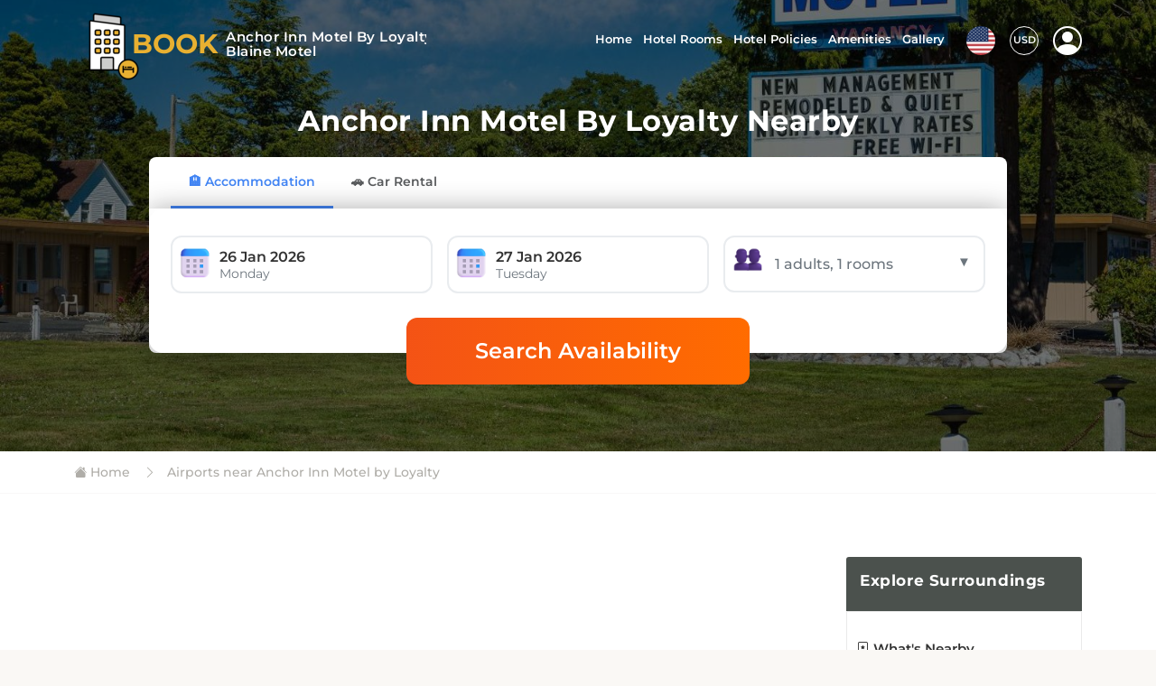

--- FILE ---
content_type: text/html; charset=UTF-8
request_url: https://www.anchorinnmotelbyloyalty.us/airports-nearby.html
body_size: 24612
content:
<!DOCTYPE html>
<html lang="en" dir="ltr">
<head>
<meta charset="utf-8">
<meta name="viewport" content="width=device-width, initial-scale=1">
<title>Anchor Inn Motel by Loyalty - Your Hotel Near Historic Plover Ferry</title>
<meta type="description" value="Book your stay at Anchor Inn Motel by Loyalty for easy access to nearby airports. This hotel is located near Historic Plover Ferry and Peace Arch Historical State Park. ">
<meta property="og:url" content="https://www.anchorinnmotelbyloyalty.us/airports-nearby.html" />
<meta property="og:locale" content="en_US"/>
<meta property="og:type" content="page"/>
<meta property="og:title" content="Anchor Inn Motel by Loyalty - Your Hotel Near Historic Plover Ferry"/>
<meta property="og:description" content="Book your stay at Anchor Inn Motel by Loyalty for easy access to nearby airports. This hotel is located near Historic Plover Ferry and Peace Arch Historical State Park. "/>
<meta property="og:image" content="https://www.anchorinnmotelbyloyalty.us/hotel-social-images/og-image-2-700739179.jpg">
<script>
  function getUserPlatformType(){const udwidth=window.innerWidth;const isLandscapeDv=window.matchMedia("(orientation: landscape)").matches;if(udwidth<=480){return'mobile'}else if(udwidth<=767){return'mobile'}else if(isLandscapeDv&&udwidth<1024){return'mobile'}else if(udwidth<=1024){if(udwidth<1024){return'mobile'}else{return'desktop'}}else if(udwidth<=1440){return'desktop'}else{return'desktop'}}
function getUserDvcCookie(name){const matchDvc=document.cookie.match(new RegExp('(^| )'+name+'=([^;]+)'));return matchDvc?matchDvc[2]:null}
function cookiesEnabled(){document.cookie="test_cookie=1; path=/";const enabled=document.cookie.indexOf("test_cookie=")!==-1;document.cookie="test_cookie=; path=/; expires=Thu, 01 Jan 1970 00:00:00 UTC";return enabled}
const userdvType=getUserPlatformType();const userCurCookie=getUserDvcCookie('userdvType');if(cookiesEnabled()){if(!userCurCookie){document.cookie="userdvType="+userdvType+"; path=/";location.reload()}else if(userCurCookie!==userdvType){document.cookie="userdvType="+userdvType+"; path=/";location.reload()}}
</script>
<!-- Favicons-->
<link rel="shortcut icon" href="/Theme1/img/favicon.ico" type="image/x-icon">
<link rel="apple-touch-icon" type="image/x-icon" href="/Theme1/img/apple-touch-icon-57x57.png">
<link rel="apple-touch-icon" type="image/x-icon" sizes="72x72" href="/Theme1/img/apple-touch-icon-72x72.png">
<link rel="apple-touch-icon" type="image/x-icon" sizes="114x114" href="/Theme1/img/apple-touch-icon-114x114.png">
<link rel="apple-touch-icon" type="image/x-icon" sizes="144x144" href="/Theme1/img/apple-touch-icon-144x144.png">

<!-- GOOGLE WEB FONT-->
<link rel="preload" onload="this.onload=null;this.rel='stylesheet'" type="text/css" href="/Theme1/css/fonts-googleapis-css2.css" as="style">
<!-- BASE CSS -->
<link rel="preload" onload="this.onload=null;this.rel='stylesheet'" type="text/css" href="/Theme1/css/bootstrap.min.css" as="style">
<noscript><link rel="stylesheet" href="/Theme1/css/bootstrap.min.css"></noscript>
<link rel="preload" onload="this.onload=null;this.rel='stylesheet'" type="text/css" href="/Theme1/css/vendors.min.css" as="style">
<noscript><link rel="stylesheet" href="/Theme1/css/vendors.min.css"></noscript>
<!-- YOUR CUSTOM CSS -->
<link rel="preload" onload="this.onload=null;this.rel='stylesheet'" type="text/css" href="/Theme1/css/style.css" as="style">
<noscript><link href="/Theme1/css/style.css" rel="stylesheet"></noscript>
<link rel="preload" onload="this.onload=null;this.rel='stylesheet'" type="text/css" href="/Theme1/custom-style.css?v25=yes" as="style">
<noscript><link href="/Theme1/custom-style.css?v25=yes" rel="stylesheet"></noscript>
<link rel="preload" onload="this.onload=null;this.rel='stylesheet'" type="text/css" href="/Theme1/css/theme1_color1.css" as="style">
<noscript><link rel="stylesheet" href="/Theme1/css/theme1_color1.css"></noscript>
<link rel="preload" as="image" href="/images/logoicon-v3.png" fetchpriority="high">
<script src="/Theme1/js/common_scripts_jquery.js" defer></script>
<style type="text/css">
  header#mainheaderbartop{display:none;}
  .parallax_wrapper .img_over{z-index:0;}
</style>
<script type="application/ld+json">
{
  "@context":"https://schema.org",
  "@type":"BreadcrumbList",
  "@id":"https://www.anchorinnmotelbyloyalty.us/airports-nearby.html#bread",
  "itemListElement":[
    {"@type":"ListItem","position":1,"name":"Home","item":"https://www.anchorinnmotelbyloyalty.us/"},
    {"@type":"ListItem","position":2,"name":"Airports near Anchor Inn Motel by Loyalty","item":"https://www.anchorinnmotelbyloyalty.us/airports-nearby.html"}
  ]
}
</script>
    <style type="text/css">
    .poicmspageDt .contentAreaDiv{margin:0px 0 40px 0;border-bottom: 2px solid #dcdcdc;}
    .poicmspageDt .contentAreaDiv h3{position:relative;padding-bottom:12px;margin: 0 0 2px 0;max-width: 80%;display:inline-block;padding-top: 12px;}
    .poicmspageDt .contentAreaDiv h3 i{ padding-right:4px;font-size: 26px; }
    .poicmspageDt .contentAreaDiv .poicontText{margin-bottom: 10px;display: inline-block;padding-top: 15px;}
    .poicmspageDt .recHlist{margin: 10px 0 0px 0;float: left;width: 100%;}
    .poicmspageDt .recHlist h3{text-transform: capitalize;position: relative;padding-bottom: 12px;margin: 0 0 2px 0;border-bottom: 1px solid #f6f6f6;}
    .poicmspageDt .bximage{margin: 12px 0px;positive:relative}
    .poicmspageDt .recHlist .col-lg-4.col-md-4{padding:0px 10px}
    .poicmspageDt .bximage img{width: 100%;height:250px;object-fit:cover;border-radius:3px;}
    .poicmspageDt .hnameRate{position: absolute;bottom: 12px;padding: 3% 3% 6% 3%;background: rgb(0 0 0 / 30%);width: 94.8%;color: #fff;font-weight: bold;
      font-size: 16px;}
    .poicmspageDt .hnameRate b{font-weight:normal;display: block;letter-spacing: 1px;}
    .poicmspageDt .hnameRate a{color: #fff !important;letter-spacing: 0.5px;text-decoration:none}
    .poicmspageDt .hnameRate b i{color: #fbdd5c;}
    .poicmspageDt .pagenb_title{padding-bottom:40px;text-align:center;padding-top: 30px;}
    .poicmspageDt .pagenb_title img{width: 350px;margin: 6px 0 0 0;}
    .poicmspageDt .pagenb_title h2{font-size:32px;text-transform: capitalize;font-weight: 700;position: relative;margin: 0 0 2px 0;line-height:32px}
    .poicmspageDt .catAreaDiv{margin:0px 0 40px 0;}
    .poicmspageDt .otherCatsHead{background-color: #4b514d;padding: 15px 15px 15px 15px;margin-top: 30px;color: #fff;border-radius: 3px 3px 0 0;}
    .poicmspageDt .otherCatsHead.fstBox{margin-top:0px}
    .poicmspageDt .otherCatsHead h4{text-transform: capitalize;font-weight: bold;letter-spacing:0.6px;color: #fff;font-size: 17px;}
    .poicmspageDt .catAreaDiv ul{padding: 20px 10px 0px 10px;list-style: none;border: 1px solid #eaeaea;border-radius: 0 0 4px 4px;}
    .poicmspageDt .catAreaDiv ul li{display: block;margin: 0 0 10px 0;list-style:none;border-bottom: 1px solid #efeaea;padding: 0 0 12px 0;}
    .poicmspageDt .catAreaDiv ul li a{padding: 10px 0px 5px 0;display: block;color: #333333;text-decoration: none;font-weight: 600;line-height: 22px;}
    .poicmspageDt .catAreaDiv ul li p{font-size: 14px;line-height: 20px;color: #949494;font-weight: 500;}
    .poicmspageDt .catAreaDiv ul li:last-child{border-bottom:none}
    .poicmspageDt .catsbTitle{margin:0px;padding:0px;font-size:13px;color:#979393}
    .poicmspageDt .catbodyTxt1{margin: 0 0 30px 0;}
    .poicmspageDt .catbodyTxt2{margin: 5px 0 10px 0;}
    .poicmspageDt .catbodyTxt1 p{margin: 0 0 20px 0; font-size:17px; font-style: italic;}
    .poicmspageDt .catbodyTxt2 p{margin: 0 0 20px 0; font-size:17px; font-style: italic;font-weight:bold}
    .poicmspageDt .roombox-item{padding: 20px 10px 0px 10px;list-style: none;border: 1px solid #eaeaea;border-radius: 0 0 4px 4px;}
    .poicmspageDt .roombox-item .box-item-inner{position:relative}
    .poicmspageDt .roombox-item .roomImgbox{position:relative}
    .poicmspageDt .roombox-item .box-item-inner img{width: 100%;max-width: 100%;height: 160px;}
    .poicmspageDt .roombox-item .roomtitletext{position: relative;background: #efeeee;margin: 0 0 20px 0;padding: 10px 5px;border-radius: 0 0 3px 3px;}
    .poicmspageDt .roombox-item .roomtitletext h4{font-size: 14px;font-weight: normal;color:#222}
    .poicmspageDt .roombox-item a.roomdetail_btn{width: 100%;background: #ffffff;border: 1px solid #cbc4c4;border-radius: 20px;text-decoration: none;
        color: #4e4a4a !important;margin: 15px 0 0 0;}
    .poicmspageDt .icnAway{width: 20%;display: inline-block;vertical-align: top;margin-top: 0;text-align: center;font-size: 14px;color: #786e6e;border-left: 1px solid #ededed;padding: 10px 2px;border-radius: 0;font-weight: 600;float: right;position: relative;right: -12px;border-bottom: 1px solid #ededed;}
    .poicmspageDt .icnAway i{font-size: 20px;margin-bottom: 10px;color: #2f2d2d;padding-left: 5px;}
    .poicmspageDt .catAreaDiv ul li a.leftblogPost{padding: 3px 13px;color: #fff !important;background: #978667;text-decoration: none;margin: 6px 0 0 0;text-transform: capitalize;display: inline-block;font-weight: 500;}
    .poicmspageDt .letestblogul b{display: block;font-size: 12px;color: #515151;font-weight: 500;text-align: right;margin: 10px 0 0 0;}
    .poicmspageDt .publictrasitCat{font-weight: bold;padding: 25px 0 0 0;}
    .poicmspageDt .alterDivBg{background: #fafafa;padding:0px 0px 10px 0px;margin-bottom:30px;border-radius:4px}
    .poicmspageDt .alterDivBorder{border: 1px solid #ededed;margin-bottom: 30px;border-radius:4px}
    .poicmspageDt .col-lg-3.order-lg-2{text-align:right}
    .poicmspageDt .catAreaDiv a.box_cat_rooms{height:280px}
    .poicmspageDt .poisubHead{margin-bottom: 12px;}
    .poicmspageDt .poiBodyDes1 p{font-style: italic;font-weight: 500;}
    .restaurantlist .plcStyl ul{margin-bottom: 10px;list-style:none;position:relative;padding:0px;}
    .restaurantlist .plcStyl ul.hlistnormal li{margin-top: 10px;margin-bottom: 25px;background: #fafafa;padding: 0px 15px 15px 15px;}
    .restaurantlist .plcStyl ul.hlistnormal li h3{padding-bottom:5px;}
    .restaurantlist .plcStyl ul.hlistnormal li h3 i{padding-right:3px;font-size: 26px;}
    .restaurantlist .plcStyl ul.hlistnormal li b{font-size: 12px;font-weight: normal;display: inline-block;margin: 0 8px;color: #8481bd;}
    .restaurantlist .plcStyl ul.hlistnormal li span{color: #ed0909;font-size: 14px;padding: 0 2px 0 10px;}
    .restaurantlist .plcStyl ul.hlistnormal li span i{font-size: 13px;letter-spacing: 2px;color: #f37709;}
    .restaurantlist .plcStyl ul.hlistnormal li:before{top: inherit; display:none}
    .restaurantlist .plcStyl ul.hlistnormal li .plcLText{width:79%;display: inline-block;line-height: 20px;vertical-align: top;}
    .restaurantlist .plcStyl ul.hlistnormal li .plcLText strong{display: block;font-size: 13px;font-weight: 500;padding-bottom: 10px;}
    .restaurantlist .plcStyl ul.hlistnormal li .plcLBox{display: inline-block;width:20%;vertical-align: top;line-height: 20px;text-align: right;}
    .restaurantlist .plcStyl ul.hlistnormal li .plcLBox .icnAway{width:100%;}
    .restaurantlist .plcStyl .placLstCat{background: #f0f0f0;display: inline-block;padding: 5px 5px;border-radius: 2px;margin-bottom: 10px;font-size: 14px;color: #e37070;font-weight:600;}

    @media (min-width:320px) and (max-width:641px){
    .restaurantlist .plcStyl ul.hlistnormal li .plcLBox{width:100%;}
    .restaurantlist .plcStyl ul.hlistnormal li .plcLBox .icnAway{right:0px;}
    .restaurantlist .plcStyl ul.hlistnormal li .plcLText{width:100%;}
    .restaurantlist .plcStyl ul.hlistnormal li span{padding: 0 2px 0 0px;}
    .poicmspageDt .publictrasitCat{padding:0px}
    .poicmspageDt .contentAreaDiv{border:0px}
    .poicmspageDt .catAreaDiv{margin:0px 0 40px 0}
    .poicmspageDt .recHlist h3{font-size:22px}
    .poicmspageDt .pagenb_title{padding-top:10px}
    .poicmspageDt .otherCatsHead{margin-top:10px}
    .poicmspageDt .icnAway{display:block;float:right;position:relative;margin-bottom:10px;width:100%;border:0;text-align:right;right:15px;padding:0;}
    .col-lg-3.srchBtnDiv{padding:0px 10px !important}
    .poicmspageDt .contentAreaDiv h3{width:100%;max-width:100%;font-size: 1.5375rem;}
    .poicmspageDt .alterDivBg, .poicmspageDt .alterDivBorder{margin: 30px 5px}
    }

    @media only screen and (max-width: 991px){
      .poicmspageDt .contentAreaDiv h3{width:65%}
      .poicmspageDt .icnAway{width:35%}
      .restaurantlist .plcStyl ul.hlistnormal li .plcLText{width:69%}
      .restaurantlist .plcStyl ul.hlistnormal li .plcLBox{width:30%}
      .restaurantlist .plcStyl ul.hlistnormal li h3{width:100%}
    }
    </style>
</head>
<body> 
    <!-- Google Tag Manager (noscript) -->
<noscript><iframe src="https://www.googletagmanager.com/ns.html?id=GTM-5CDW28SL"
height="0" width="0" style="display:none;visibility:hidden"></iframe></noscript>
<!-- End Google Tag Manager (noscript) -->


  
  <!-- =========loading area before page data load start============== -->
  
<div class="data-placeholder-loading">
<style type="text/css">
/* creticle css end */
.data-loaded-full{display:none;}
body{margin: 0;color: var(--bs-body-color);-webkit-text-size-adjust: 100%;-webkit-tap-highlight-color: transparent;background: #faf8f5;font-size: .9375rem;line-height: 1.6;font-family: "Montserrat", Helvetica, sans-serif;color: #333;}
*, ::after, ::before {box-sizing: border-box;}
.loader.mainHd{width: 40% !important;margin-bottom: 20px}
.slideroerlay.fstLoad{background:rgb(196 196 196)!important;min-height:400px;height:500px;width:100%}
.fstLodEmpBdy .hero.medium-height.innerpages.HomPg{height:500px!important; min-height:450px!important; z-index:1!important;justify-content: center;
display: flex;align-items: center;background: #fff}
header.fstLodEmpHeadr{padding-top:10px;background: #cbcbcb;padding-bottom:5px;position:relative;}
header#mainheaderbartop {display: none}
header{width:100%;z-index:999;left:0;top:0;-moz-transition:all 0.3s ease;-o-transition:all 0.3s ease;-webkit-transition:all 0.3s ease;-ms-transition:all 0.3s ease;transition:all 0.3s ease}
li a.myprofile_btn {aspect-ratio: 3/2}
.pattern_2 .margin_120_95 {padding-top: 70px}
.initialLoadingPlaceholder .justify-content-center {justify-content: center !important;}
.restAttrSlid .owl-carousel .owl-item img {max-height: 450px}
.intro.details-area-all ul.resTur {padding: 0;margin: 1rem 0}
.restrHed {letter-spacing: -.03em;line-height: 1.3;font-weight: 600;font-size: 24px}
.restAttrSlid:nth-child(2) {padding-top: 0 !important}
.homcitydesct {background: #fff;padding: 15px 15px;border-radius: 4px}
.homcitydesct h4 {font-size: 1.2rem}
.homcitydesct h3 {font-size: 1.4rem}
.homcitydesct h2 {font-size: 1.8rem}
.homcitydesct ul {list-style: none;position: relative;padding: 5px 0 0 25px;display: inline-block;width: 100%}
.homcitydesct ul li {font-size: 16px;line-height: 32px;position: relative}
.homcitydesct ul li:before {font-style: normal !important;font-weight: 400;font-size: 22px;top: 0;left: -28px;position: absolute;content: "\f272";font-family: bootstrap-icons}
.homcitydesct ul {margin-bottom: 10px;margin-top: 10px}
.homcitydesct p {font-size: 16px;line-height: 30px}
.homcitydesct ul li {font-size: 16px;line-height: 32px}
.homcitydesct ul li:before {background: inherit}
.homcitydesct ol {counter-reset: item;line-height: 2.4rem;padding-left: 5px;margin: 8px 0 25px 0;position: relative;list-style: outside none none;display: inline-block}
.homcitydesct ol li {font-size: 16px;line-height: 22px;margin: 5px 0 4px 2em;position: relative;list-style: outside none none;display: inline-block;width: 100%}
.hero.home-search .align-items-center{padding-top:10px}
.homcitydesct ol li:before {content: counter(item) " ";counter-increment: item;position: absolute;top: 1.5px;left: -2.1em;box-sizing: border-box;
    width: 1.6em; height: 1.2em;line-height: 1.3;color: #797979;background: inherit;font-weight: 550;text-align: center;padding: 0;font-size: 19px;font-style: initial;border-right: 1px solid #e7e7e7}
.loader.mainHd {width: 40% !important;margin-bottom: 20px}
.HotelMosaic--images.fstLodImg1 {position: relative;left: 90px;z-index: 99;height: 70% !important;width: 250px !important}
.initialLoadingPlaceholder {display: flex;flex-direction: column;justify-content: flex-start;width: 100%;margin-top: 0px;margin-bottom: 16px}
.initialLoadingPlaceholder .HotelMosaic {display: flex;flex-direction: row;justify-content: space-between;align-items: center;width: 100%;height: 400px;border-radius: 4px;overflow: hidden}
.initialLoadingPlaceholder .HotelMosaic--heroImage {width: 50%;height: 100%}
.initialLoadingPlaceholder .HotelMosaic--images {display: flex;flex-direction: column;justify-content: flex-start;width: 25%;height: 100%}
html[dir=ltr] .initialLoadingPlaceholder .HotelMosaic--images {margin-left: 8px}
html[dir=rtl] .initialLoadingPlaceholder .HotelMosaic--images {margin-right: 8px}
.initialLoadingPlaceholder .HotelMosaic--top {width: 100%;height: 100%}
.initialLoadingPlaceholder .HotelMosaic--bottom {width: 100%;height: 100%;margin-top: 8px}
.initialLoadingPlaceholder .HotelNavBar {width: 100%;height: 50px;margin-top: 8px;border-radius: 4px}
.initialLoadingPlaceholder .HotelInfo {display: flex;flex-direction: row;justify-content: flex-start;width: 100%;margin-top: 8px}
.initialLoadingPlaceholder .HotelInfo--left {display: flex;flex-direction: column;justify-content: flex-start;width: 70%;height: 100%}
.initialLoadingPlaceholder .HotelInfo--right {width: 30%;flex-grow: 1;border-radius: 4px}
html[dir=ltr] .initialLoadingPlaceholder .HotelInfo--right {margin-left: 8px}
html[dir=rtl] .initialLoadingPlaceholder .HotelInfo--right {margin-right: 8px}
.initialLoadingPlaceholder .HotelInfo--overview {display: flex;flex-direction: column;justify-content: flex-start;padding: 16px;border-radius: 4px;border: 1px solid #dddfe2}
.initialLoadingPlaceholder .HotelInfo--overview-top {display: flex;flex-direction: row;justify-content: flex-start}
.initialLoadingPlaceholder .HotelInfo--overview-bottom {width: 100%;height: 32px;margin-top: 8px}
.initialLoadingPlaceholder .HotelInfo--overview-box {width: 60px;height: 20px}
html[dir=ltr] .initialLoadingPlaceholder .HotelInfo--overview-box {margin-left: 8px}
html[dir=rtl] .initialLoadingPlaceholder .HotelInfo--overview-box {margin-right: 8px}
html[dir=ltr] .initialLoadingPlaceholder .HotelInfo--overview-box:nth-child(1) {margin-left: 0}
html[dir=rtl] .initialLoadingPlaceholder .HotelInfo--overview-box:nth-child(1) {margin-right: 0}
.initialLoadingPlaceholder .HotelInfo--panel {width: 100%;height:215px;margin-top: 8px;border-radius: 4px}
.initialLoadingPlaceholder .loader {background-color: #e9ebee;position: relative;overflow: hidden}
.initialLoadingPlaceholder .loader::after {position: absolute;background: linear-gradient(270deg, #e9ebee 0, #dddfe2 52.26%, #e9ebee 100%);content: "";transform: translateX(-100%);inset: 0;animation-iteration-count: infinite;animation-timing-function: linear;animation-duration: 1s;animation-delay: 1s;animation-name: atf-loading;-webkit-animation-iteration-count: infinite;-webkit-animation-timing-function: linear;-webkit-animation-duration: 1s;-webkit-animation-delay: 1s;-webkit-animation-name: atf-loading}
@keyframes atf-loading {
    0% {transform: translateX(-100%);-webkit-transform: translateX(-100%)}
    100% {transform: translateX(100%);-webkit-transform: translateX(100%)}
}

@media only screen and (max-width:991px) {
.initialLoadingPlaceholder .HotelMosaic{height: auto}.HotelMosaic--images.fstLodImg1 {display: none}.fixed_header.fstLodEmpHeadr {z-index: 99;position: absolute}.loader.mainHd {width: 80% !important}.initialLoadingPlaceholder .HotelMosaic {padding: 15px}.fstLodEmpBdy .hero.home-search .opacity-mask {margin-top: 0}.initialLoadingPlaceholder .HotelMosaic {flex-direction: column}.initialLoadingPlaceholder .HotelMosaic--heroImage {width: 100%;height: 200px}.initialLoadingPlaceholder .HotelMosaic--images {width: 100%;height: 160px;margin-top: 50px}.initialLoadingPlaceholder .HotelInfo--panel {height: 120px}.fstLodEmpBdy .hero.home-search .opacity-mask {background: linear-gradient(to right, #f44336, #ff9800) !important;padding-top: 10px}
}

@media (min-width:320px) and (max-width:641px) {
    .initialLoadingPlaceholder .HotelMosaic {height: auto}.HotelMosaic--images.fstLodImg1 {display: none}.fstLodEmpBdy .hero.medium-height.innerpages.HomPg {height: 550px !important;min-height: 450px !important;z-index: 1 !important}.fixed_header.fstLodEmpHeadr {z-index: 99;position: absolute}.loader.mainHd {width: 80% !important}.initialLoadingPlaceholder .HotelMosaic {padding: 15px}.fstLodEmpBdy .hero.home-search .opacity-mask {margin-top: 0}.initialLoadingPlaceholder .HotelMosaic {flex-direction: column}.initialLoadingPlaceholder .HotelMosaic--heroImage {width: 100%;height: 200px}.initialLoadingPlaceholder .HotelMosaic--images {width: 100%;height: 160px;margin-top: 50px}.initialLoadingPlaceholder .HotelInfo--panel {height: 120px}.fstLodEmpBdy .hero.home-search .opacity-mask {background: linear-gradient(to right, #f44336, #ff9800) !important;padding-top: 10px}
}

@media (min-width:768px) and (max-width:991px) {
    .initialLoadingPlaceholder .HotelMosaic {height: auto}.HotelMosaic--images.fstLodImg1 {display: none}.fstLodEmpBdy .hero.medium-height.innerpages.HomPg {height: 550px !important;min-height: 450px !important;z-index: 1 !important}.fixed_header.fstLodEmpHeadr {z-index: 99;position: absolute}.loader.mainHd {width: 80% !important}.initialLoadingPlaceholder .HotelMosaic {padding: 15px}.fstLodEmpBdy .hero.home-search .opacity-mask {margin-top: 0}.initialLoadingPlaceholder .HotelMosaic {flex-direction: column}.initialLoadingPlaceholder .HotelMosaic--heroImage {width: 100%;height: 200px}.initialLoadingPlaceholder .HotelMosaic--images {width: 100%;height: 160px;margin-top: 50px}.fstLodEmpBdy .hero.home-search .opacity-mask {background: linear-gradient(to right, #f44336, #ff9800) !important;padding-top: 10px}
}
.container, .container-fluid, .container-lg, .container-md, .container-sm, .container-xl,
.container-xxl {--bs-gutter-x: 1.5rem;--bs-gutter-y: 0;width: 100%;padding-right: calc(var(--bs-gutter-x)*0.5);padding-left: calc(var(--bs-gutter-x)*0.5);margin-right: auto;margin-left: auto}
@media(min-width:576px) {
 .container, .container-sm {max-width: 540px}
}
@media(min-width:768px) {
 .container,.container-md,.container-sm {max-width: 720px}
}
@media(min-width:992px) {
 .container,.container-lg,.container-md,.container-sm {max-width: 960px}
}

@media(min-width:1200px) {
 .container,.container-lg,.container-md,.container-sm,.container-xl {max-width: 1140px}
}

@media(min-width:1400px) {
 .container,.container-lg,.container-md,.container-sm,.container-xl,.container-xxl {max-width: 1320px}
}
.row {
    --bs-gutter-x: 0;--bs-gutter-y: 0;display: flex;flex-wrap: wrap;margin-top: calc(-1*var(--bs-gutter-y));margin-right: calc(-0.5*var(--bs-gutter-x));margin-left: calc(-0.5*var(--bs-gutter-x))
}
.row>* {
    flex-shrink: 0;width: 100%;max-width: 100%;padding-right: calc(var(--bs-gutter-x)*0.5);padding-left: calc(var(--bs-gutter-x)*0.5);margin-top: var(--bs-gutter-y)
}
.col { flex: 1 0 0% }
.row-cols-auto>* { flex: 0 0 auto;width: auto }
.row-cols-1>* {flex: 0 0 auto;width: 100%}
.row-cols-2>* {flex: 0 0 auto;width: 50%}
.row-cols-3>* {flex: 0 0 auto;width: 33.3333333333%}
.row-cols-4>* {flex: 0 0 auto;width: 25%}
.row-cols-5>* {flex: 0 0 auto;width: 20%}
.row-cols-6>* {flex: 0 0 auto;width: 16.6666666667%}
.col-auto {flex: 0 0 auto;width: auto}
.col-1 {flex: 0 0 auto;width: 8.33333333%}
.col-2 {flex: 0 0 auto;width: 16.66666667%}
.col-3 {flex: 0 0 auto;width: 25%}
.col-4 {flex: 0 0 auto;width: 33.33333333%}
.col-5 {flex: 0 0 auto;width: 41.66666667%}
.col-6 {flex: 0 0 auto;width: 50%}
.col-7 {flex: 0 0 auto;width: 58.33333333%}
.col-8 {flex: 0 0 auto;width: 66.66666667%}
.col-9 {flex: 0 0 auto;width: 75%}
.col-10 {flex: 0 0 auto;width: 83.33333333%}
.col-11 {flex: 0 0 auto;width: 91.66666667%}
.col-12 {flex: 0 0 auto;width: 100%}
.offset-1 {margin-left: 8.33333333%}
.offset-2 {margin-left: 16.66666667%}
.offset-3 {margin-left: 25%}
.offset-4 {margin-left: 33.33333333%}
.offset-5 {margin-left: 41.66666667%}
.offset-6 {margin-left: 50%}
.offset-7 {margin-left: 58.33333333%}
.offset-8 {margin-left: 66.66666667%}
.offset-9 {margin-left: 75%}
.offset-10 {margin-left: 83.33333333%}
.offset-11 {margin-left: 91.66666667%}
@media (min-width: 1200px) {
 .col-xl-10 {flex: 0 0 auto;width: 83.33333333%;}
}
.initialLoadingPlaceholder #mainNav ul {list-style: none;display: flex;justify-content: end;gap: 10px;}
.initialLoadingPlaceholder #mainNav ul li {list-style: none;}
.mainHd.skaltonLogo {height:63px !important;width: 150px !important;}
    
@media only screen and (max-width: 991px){
  .initialLoadingPlaceholder .HotelMosaic{height: auto;}
  .mobileMenuCol.fstLdr{display:none !important;}
  .HotelMosaic--images.fstLodImg1{display:none}
  .slideroerlay.fstLoad{height: 400px}
  .fstLodEmpBdy .hero.medium-height.innerpages.HomPg{height:400px !important;min-height:350px !important;z-index: 1 !important;}
  .fixed_header.fstLodEmpHeadr{z-index: 99;position: absolute;background: rgb(24 24 53) !important;padding-top:5px;padding-bottom:5px}
  .loader.mainHd{width:80% !important}
  .initialLoadingPlaceholder .HotelMosaic{padding:15px}
  .fstLodEmpBdy .hero.home-search .opacity-mask{margin-top:0px;}
  .initialLoadingPlaceholder .HotelMosaic{flex-direction:column}
  .initialLoadingPlaceholder .HotelMosaic--heroImage{width: 100%;height: 200px;}
  .initialLoadingPlaceholder .HotelMosaic--images{width: 100%;height: 160px;margin-top:50px}
  .initialLoadingPlaceholder .HotelInfo--panel{height:120px;}
  .mainHd.skaltonLogo{height:35px!important;width:150px!important;}
  .fstLodEmpBdy .srchFormSec{width: 86%;margin-right: 7%;}
  .fstLodEmpBdy .initialLoadingPlaceholder .HotelInfo--panel{height: 170px;}
    
  .fstLodEmpBdy .hero.home-search .opacity-mask{background: linear-gradient(to right, #f44336, #ff9800) !important;padding-top:10px;height:450px}
    
}

@media (min-width:320px) and (max-width:641px){
  .initialLoadingPlaceholder .HotelMosaic{height: auto;}
  .mobileMenuCol.fstLdr{display:none;}
  .HotelMosaic--images.fstLodImg1{display:none}
  .slideroerlay.fstLoad{height: 400px}
  .fstLodEmpBdy .hero.medium-height.innerpages.HomPg{height:400px !important;min-height:350px !important;z-index: 1 !important;}
  .fixed_header.fstLodEmpHeadr{z-index: 99;position: absolute;background: rgb(24 24 53) !important;padding-top:5px;padding-bottom:5px}
  .loader.mainHd{width:80% !important}
  .initialLoadingPlaceholder .HotelMosaic{padding:15px}
  .fstLodEmpBdy .hero.home-search .opacity-mask{margin-top:0px}
  .initialLoadingPlaceholder .HotelMosaic{flex-direction:column}
  .initialLoadingPlaceholder .HotelMosaic--heroImage{width: 100%;height: 200px;}
  .initialLoadingPlaceholder .HotelMosaic--images{width: 100%;height: 160px;margin-top:50px}
  .initialLoadingPlaceholder .HotelInfo--panel{height:120px;} 
  .mainHd.skaltonLogo{height:35px!important;width:150px!important;}
  .fstLodEmpBdy .srchFormSec{width: 86%;margin-right: 7%;}
  .fstLodEmpBdy .initialLoadingPlaceholder .HotelInfo--panel{height: 170px;}
    .fstLodEmpBdy .hero.home-search .opacity-mask{background: linear-gradient(to right, #f44336, #ff9800) !important;padding-top:10px;height:450px} 
  }

@media (min-width: 768px) and (max-width: 991px) {
  .initialLoadingPlaceholder .HotelMosaic{height: auto;}
  .mobileMenuCol.fstLdr{display:none;}
  .HotelMosaic--images.fstLodImg1{display:none}
  .slideroerlay.fstLoad{height: 450px}
  .fstLodEmpBdy .hero.medium-height.innerpages.HomPg{height:450px !important;min-height:350px !important;z-index: 1 !important;}
  .fixed_header.fstLodEmpHeadr{z-index: 99;position: absolute;background: rgb(24 24 53) !important;padding-top:5px;padding-bottom:5px}
  .loader.mainHd{width:80% !important}
  .initialLoadingPlaceholder .HotelMosaic{padding:15px}
  .fstLodEmpBdy .hero.home-search .opacity-mask{margin-top:0px}
  .initialLoadingPlaceholder .HotelMosaic{flex-direction:column}
  .initialLoadingPlaceholder .HotelMosaic--heroImage{width: 100%;height: 200px;}
  .initialLoadingPlaceholder .HotelMosaic--images{width: 100%;height: 160px;margin-top:50px}  
  .mainHd.skaltonLogo{height:35px!important;width:150px!important;}
  .fstLodEmpBdy .srchFormSec{width: 86%;margin-right: 1%;}
  .fstLodEmpBdy .initialLoadingPlaceholder .HotelInfo--panel{height: 170px;}
   
  .fstLodEmpBdy .hero.home-search .opacity-mask{background: linear-gradient(to right, #f44336, #ff9800) !important;padding-top:10px;height:450px} 
  }
</style>
    <header class="fixed_header menu_v4 stickyFix submenu_version fstLodEmpHeadr">
        <div class="layer"></div>
        <div class="container">
            <div class="row align-items-center">
                <div class="col-4 mobileLogoCol langar-left">
                    <div class="navbar-header logo-img-area">
                     <div class="row justify-content-between policies initialLoadingPlaceholder" style="margin:0px">
                      <div class="HotelInfo--overview-bottom loader mainHd skaltonLogo"></div>
                     </div>
                     </div>
                </div>
                <div class="col-8 mobileMenuCol fstLdr">
                    <div class="main-menu initialLoadingPlaceholder">
                      <nav id="mainNav">
                       <ul>
                        <li><div class="HotelInfo--overview-box loader" style="height: 30px;width: 100px;border-radius: 3px;"></div></li>
                        <li><div class="HotelInfo--overview-box loader" style="height: 32px;width: 32px;border-radius:50%;"></div></li>
                        <li><div class="HotelInfo--overview-box loader" style="height: 32px;width: 32px;border-radius:50%;"></div></li>
                        <li><div class="HotelInfo--overview-box loader" style="height: 32px;width: 32px;border-radius:50%;"></div></li>
                       </ul>
                      </nav>   
                    </div>
                </div>
            </div>
        </div><!-- container -->
    </header><!-- End Header -->
    <div class="fstLodEmpBdy">
      <div class="hero medium-height jarallax home-search innerpages animate_hero HomPg">
        <!-- <div class="slideroerlay fstLoad"></div> -->
            <div class="wrapper opacity-mask d-flex align-items-center justify-content-center text-center initialLoadingPlaceholder">
                <div class="container">
                    <div class="row justify-content-center calenderarea">
                     <div class="HotelInfo--overview-bottom loader mainHd"></div>
                     <div class="col-xl-10 col-lg-10 srchFormSec">
                     <div class="HotelInfo--overview-top">
                        <div class="HotelInfo--overview-box loader" style="height: 30px;border-radius: 20px;"></div>
                        <div class="HotelInfo--overview-box loader" style="height: 30px;border-radius: 20px;"></div>
                        <div class="HotelInfo--overview-box loader" style="height: 30px;border-radius: 20px;"></div>
                    </div>
                    <div class="HotelInfo--panel loader"></div>
                    </div>
                   </div>
                </div>
            </div>
        </div>
           </div>
  </div>  <!-- =========loading area before page data load end============== -->
  <div class="data-loaded-full" style="display:none">
  <style type="text/css">
body{margin:0px !important}
.onloadOerlay{position:absolute;width:100%;background:rgb(0 0 0 / 90%);z-index:1001;height:70vh;display:flex;justify-content:center;align-items:center;}
.onloadOerlay img{width: 30px;height: 30px;opacity: 0.5;background: #fff;padding: 3px 3px;border-radius: 3px;}
.slideroerlay {position: absolute;width: 100%;height: 100%;z-index: 1;background: rgb(0 0 0 / 55%);aspect-ratio: 32 / 9;}
 .jarallax-img.kenburns.banner1{height: 70vh !important;}
 .hero.innerpages img.jarallax-img{height: 70vh !important;}
 .hero.medium-height {height: 70vh;}
main{position: relative;z-index: 2;background-color: #faf8f5;min-height: 100vh;}
.hero.jarallax.innerpages, .hero.home-search.jarallax {width: 100%;}
.jarallax-img.kenburns.banner1{background-color: rgb(28 29 45); width:100% !important; max-width:100% !important; z-index:0;
overflow:hidden;backface-visibility: hidden;margin-top: 0px !important;transform: none !important;position: fixed;object-fit: cover;}
.hero.innerpages img.jarallax-img{background-color: rgb(28 29 45); width:100% !important; max-width:100% !important; z-index:0;
overflow:hidden;backface-visibility: hidden;margin-top: 0px !important;transform: none !important;position: fixed;object-fit: cover;}
 li a.myprofile_btn{display: inline-block;width: 32px;height: 32px;font-size: 32px !important;text-align: center;vertical-align: middle;}
 li a.myprofile_btn i{top: -9px;position: relative;}
 a.btn_1.menubookbtn {background: none;border: 1px solid #fff;border-radius: 5px;padding: 10px 12px 10px 12px;color: #fff;}
 a.btn_1.menucurbtn{background: none;padding:0px;color: #fff;border-radius: 50%;width: 32px;height: 32px;font-size:11px;}
 .navbar-brand{float: left;height: 50px;padding: 4px;font-size: 18px;line-height: 20px;}
.logo-icon-bg{background-repeat: no-repeat;height: 50px;width: 50px;padding: 15px 0 0px 10.5px;font-size: 28px;font-weight: bold;text-transform: uppercase;
    margin-right: 4px;float: left;position: relative;bottom: 10px;}
.hotel-logo-text{float: left;margin: 0px;line-height: 18px;position: relative;bottom: 4px;left: 3px;color: #fff;overflow: hidden;white-space: nowrap;
    max-width: 80%;}
.navbar-brand.logimgs .first-word{font-size:15px;letter-spacing:0.5px;text-transform: capitalize;font-weight: bold;border-bottom: 2px solid #e5d1ac;
    padding: 1px 0;color: #f5e6ca;display: inline-block;}
.navbar-brand.logimgs .first-word span{font-size: 22px;color: #e5d1ac;font-weight:bold;}
.navbar-brand.logimgs .secnd-word{color: #fff;font-size: 13px;font-weight: normal;text-align: right;display: block;padding:1px 0 0 0;}
/*=======new logo=====*/
.logo-icon-bg{height: 75px;width: 75px;padding-left:60px;padding-top: 25px;font-size: 30px;}
.navbar-brand.logimgs .first-word{border-bottom:0px;color: #fff;font-weight: 600;}
.hotel-logo-text{font-weight: 600;left: 85px;color: #fff;text-align:left;top: 8px;line-height:16px}
.navbar-brand.logimgs .first-word span{color: #fff;font-weight: 600;font-size:15px}
.navbar-brand.logimgs .secnd-word{font-size: 15px;font-weight: 600;text-align: left;color:#fff}
.slide-animated {-webkit-transform: translateY(20px);-moz-transform: translateY(20px);-ms-transform: translateY(20px);-o-transform: translateY(20px);
  transform: translateY(20px);opacity: 0;visibility: hidden;-moz-transition: all 0.05s ease;-o-transition: all 0.05s ease;-webkit-transition: all 0.05s ease;
  -ms-transition: all 0.05s ease;transition: all 0.05s ease;}
.is-transitioned .slide-animated {-webkit-transform: none;-moz-transform: none;-ms-transform: none;-o-transform: none;transform: none;opacity: 1;
  visibility: visible;-moz-transition: all 0.1s ease;-o-transition: all 0.1s ease;-webkit-transition: all 0.1s ease;-ms-transition: all 0.1s ease;
  transition: all 0.1s ease;}
.is-transitioned .slide-animated.one {transition-delay: 0.1s;-webkit-transition-delay: 0.1s;-moz-transition-delay: 0.1s;-o-transition-delay: 0.1s;}
.is-transitioned .slide-animated.two {transition-delay: 0.7s;-webkit-transition-delay: 0.7s;-moz-transition-delay: 0.7s;-o-transition-delay: 0.7s;}
.is-transitioned .slide-animated.three {transition-delay: 0.9s;-webkit-transition-delay: 0.9s;-moz-transition-delay: 0.9s;-o-transition-delay: 0.9s;}
.is-transitioned .slide-animated.four {transition-delay: 2.5s;-webkit-transition-delay: 2.5s;-moz-transition-delay: 2.5s;-o-transition-delay: 2.5s;}
.hero.home-search .jarallax {position: relative;}
.hero.home-search .opacity-mask{width: 100%;height: 100%;position: absolute;left: 0;top: 0;z-index: 2;}
.hero.home-search .text-center{text-align: center !important;}
.hero.home-search .align-items-center{align-items: center !important;}
.hero.home-search.torsList .align-items-center{align-items: start !important;}
.hero.home-search .justify-content-center{justify-content: center !important;}
.hero.home-search .d-flex{display: flex !important;}
.hero.innerpages.myaccountPage img.jarallax-img{ height: 50vh !important; } 
a.myprofile_btn i.bi-person-circle::before { display:inline-block;width: 1em;height: 1em; }

/* new calnder herader css start*/
/*header{position:relative !important;background: #222121 !important;}*/



/*.hero.innerpages .wrapper h1, .hero.innerpages .wrapper h3, .hero.innerpages .wrapper h2{margin-top:0px}
.newClndHeader .bgSolidBanner{background: linear-gradient(to right, #f44336, #ff9800) !important;}*/
/*.bk-bxs2 .fixedBookBtn{top: -4px !important;}
header.fixed_header.sticky .logo_normal{display: block;}
header.fixed_header.sticky .logo_sticky{display: none;}*/
/*.hero.innerpages.myaccountPage img.jarallax-img{ height: 500px !important; } */

@media only screen and (max-width: 991px){
 .hero.medium-height.innerpages{height: 560px;min-height: 520px;}
 .hero.home-search .opacity-mask{background: linear-gradient(to right, #f44336, #ff9800) !important;padding-top:10px}
 .bgSolidBanner{background: linear-gradient(to right, #f44336, #ff9800) !important;}
 .hero.medium-height .container{margin-top: 0px;}
}

@media (min-width:320px) and (max-width:641px){
 .hero.medium-height.innerpages{height: 560px;min-height: 520px;}
 .hero.home-search .opacity-mask{background: linear-gradient(to right, #f44336, #ff9800) !important;padding-top:10px}
 .bgSolidBanner{background: linear-gradient(to right, #f44336, #ff9800) !important;}
 .hero.medium-height .container{margin-top: 0px;}
}

@media (min-width: 768px) and (max-width: 991px) {
 .hero.medium-height.innerpages{height: 560px;min-height: 520px;}
 .hero.home-search .opacity-mask{background: linear-gradient(to right, #f44336, #ff9800) !important;padding-top:10px}
 .bgSolidBanner{background: linear-gradient(to right, #f44336, #ff9800) !important;}
 .hero.medium-height .container{margin-top: 0px;}
}
@media only screen and (min-width: 1030px) and (max-width: 1366px) { .slideroerlay{min-height:400px;} }

@media only screen and (min-device-width: 768px) and (max-device-width: 1024px) and (-webkit-min-device-pixel-ratio: 1) {
  .hero.home-search .opacity-mask{background: linear-gradient(to right, #f44336, #ff9800) !important;}
  .hero.innerpages .wrapper h1, .hero.innerpages .wrapper h3, .hero.innerpages .wrapper h2{display: none;}
}
/* new calnder herader css end*/

</style>
   <!-- <div class="onloadOerlay"><img src="/Theme1/img/smallgif.gif" alt="slider loading" width="30" height="30"></div> -->
<header class="fixed_header menu_v4 stickyFix submenu_version" id="mainheaderbartop">
        <div class="layer"></div><!-- Opacity Mask -->
        <div class="container">
            <div class="row align-items-center">
                <div class="col-4 mobileLogoCol langar-left">
                    <div class="navbar-header logo-img-area">
                     <a class="navbar-brand logimgs logo_normal" href="https://www.anchorinnmotelbyloyalty.us/"> 
                       <div class="logo-icon-bg logoiconbg1 langar-left">BOOK</div> 
                        <div class="hotel-logo-text langar-left"><span class="first-word">Anchor Inn Motel by Loyalty  
                        <br>Blaine Motel</span>
                       </div>
                      </a>
                      <a class="navbar-brand logimgs logo_sticky" href="https://www.anchorinnmotelbyloyalty.us/"> 
                       <div class="logo-icon-bg logoiconbg2 langar-left">BOOK</div> 
                        <div class="hotel-logo-text langar-left"><span class="first-word">Anchor Inn Motel by Loyalty  
                         <br>Blaine Motel</span>
                        </div>
                      </a> 
                     </div>
                </div>
                <div class="col-8 mobileMenuCol">
                    <div class="main-menu">
                        <a href="javascript:;" aria-label="open mobile menu" class="closebt open_close_menu"><i class="bi bi-x"></i></a>
                        <div class="logo_panel">
                         <div class="navbar-header logo-img-area">
                          <a class="navbar-brand logimgs logo_sticky" href="https://www.anchorinnmotelbyloyalty.us/"> 
                           <div class="logo-icon-bg logoiconbg2 langar-left">BOOK</div>
                                                     </a> 
                         </div>
                        </div>
                        <nav id="mainNav">
                            <ul>
                                                            <li><a href="https://www.anchorinnmotelbyloyalty.us/">Home</a></li>
                                   <li><a href="https://www.anchorinnmotelbyloyalty.us/rooms.html" title="Anchor Inn Motel by Loyalty Rooms">Hotel Rooms</a></li>
                                   <li><a href="https://www.anchorinnmotelbyloyalty.us/policies.html" title="Anchor Inn Motel by Loyalty Policies">Hotel Policies</a></li>
                                   <li><a href="https://www.anchorinnmotelbyloyalty.us/amenities.html" title="Anchor Inn Motel by Loyalty Amenities">Amenities</a></li>
                                   <li><a href="https://www.anchorinnmotelbyloyalty.us/images-gallery.html" title="Anchor Inn Motel by Loyalty Photos">Gallery</a></li>
                                                                                                <li><a href="javascript:;" aria-label="icon for book button" onclick="bookNowBtnAction();" class="btn_1 menubookbtn alertCalenderBtn" title="BOOK Anchor Inn Motel by Loyalty">BOOK NOW</a></li>
                                 <li><a href="javascript:;" aria-label="icon for luggages" class="s_langbtn"><img src="/images/flags/en.png" width="30" height="30" fetchpriority="high" decoding="async" alt="en flag image" /> <b class="menu-showmobile">Language</b></a></li>
                                 <li class="menuCur"><a href="javascript:;" aria-label="icon for currency" class="s_currencybtn btn_1 menucurbtn">USD <b class="menu-showmobile">Currency</b></a></li>
                                 <li class="menuMen"><a href="javascript:;" aria-label="icon for profile" class="myprofile_btn"><i class="bi bi-person-circle"></i></a>
                                    <div class="myprofilepopup" id="profileboxpopup">
                                                                               <span class="loginform"><i class="bi bi-unlock"></i> Sign in</span>
                                        <span class="registerform"><i class="bi bi-person-plus"></i> Register</span>
                                        <span class="findmytrip"><i class="icon-hotel-baggage_3"></i> Find My Trip</span>
                                        <span class="reviews"><i class="bi bi-chat-text-fill"></i> Reviews</span>
                                                                            </div>
                                 </li>
                            </ul>
                        </nav>
                    </div>

                    <div class="hamburger_2 open_close_menu float-end">
                        <div class="hamburger__box">
                            <div class="hamburger__inner"></div>
                        </div>
                    </div>
                </div>
            </div>
        </div><!-- container -->
    </header><!-- End Header -->
   <main>
     <div class="hero medium-height jarallax home-search innerpages animate_hero" data-jarallax data-speed="0.2">
                <div class="wrapper opacity-mask d-flex align-items-center justify-content-center text-center">
            <div class="container">
              <h1>Anchor Inn Motel by Loyalty Nearby</h1>
              <style>
.calendercontainer {margin: 0 auto;background: white;border-radius: 16px;box-shadow: 0 20px 40px rgba(0, 0, 0, 0.1);padding-top:15px;}
.nav-tabs-ld {display: flex;background: #f8f9fa;padding: 0 24px;overflow-x: auto;border-radius: 15px 15px 0px 0px;margin-bottom: 0px;background: #ffffff;}
.nav-tab-ld {display: flex;align-items: center;gap: 8px;padding: 16px 20px;border: none;background: none;color: #595b5d;font-size: 14px;font-weight: 600;cursor: pointer;white-space: nowrap;border-bottom: 3px solid transparent;transition: all 0.2s;}
.nav-tab-ld.active {color: #4285f4;border-bottom-color: #4285f4;}
.nav-tab-ld:hover {color: #4285f4;}
.calendercontainer .stay-type-ld {padding: 24px;display: flex;gap: 12px;}
.calendercontainer .stay-type-ld h3{color: #484848;}
.calendercontainer .stay-toggle-ld {padding: 8px 20px;border: 2px solid #e9ecef;background: white;border-radius: 24px;font-size: 14px;font-weight: 500;cursor: pointer;transition: all 0.2s;}
.calendercontainer .stay-toggle-ld.active {background: #4285f4;color: white;border-color: #4285f4;}
.calendercontainer .booking-form-ld {padding: 0 24px 50px 24px;min-height: 130px;}
.calendercontainer .search-input-container-ld {position: relative;margin-bottom: 15px;}
.calendercontainer .search-input-ld {width: 100%;padding: 16px 16px 16px 48px;border: 2px solid #e9ecef;border-radius: 12px;font-size: 16px;outline: none;transition: border-color 0.2s, box-shadow 0.2s;margin-top: 12px;height: auto;}
.calendercontainer .search-input-ld:focus {border-color: #4285f4;box-shadow: 0 0 0 3px rgba(66, 133, 244, 0.1);}
.calendercontainer .search-icon-ld {position: absolute;left: 10px;top: 58%;transform: translateY(-50%);color: #6c757d;font-size: 24px;}
.calendercontainer .form-row-ld {display: grid;grid-template-columns: 1fr 1fr 1fr;gap: 16px;margin-bottom:15px;}
.calendercontainer #serachRentCarForm .form-row-ld {display: grid;grid-template-columns: 1fr 1fr 1fr 1fr;gap: 16px;margin-bottom:15px; }
.calendercontainer .form-row-ld.carFrmFld {display: flex !important;gap: 16px;}
.form-row-ld.carFrmFld .form-pair-ld{display: flex;flex: 1;gap: 0px}
.form-row-ld.carFrmFld .form-pair-ld .form-field-ld{width: 50%;}
.form-input-ld#pickup-date, .time-select-ld#car_pickup_time{border-radius: 12px 0 0 12px;}
.form-input-ld#dropoff-date, .time-select-ld#car_dropoff_time{border-radius: 0px 12px 12px 0px;}
.calendercontainer .form-field-ld {position: relative;background:#fff}
.calendercontainer .form-input-ld {width: 100%;padding: 12px 16px 12px 52px;border: 2px solid #e9ecef;border-radius: 12px;font-size: 16px;background: white;cursor: pointer;outline: none;transition: border-color 0.2s, box-shadow 0.2s;display: flex;flex-direction: column;justify-content: center;line-height: 1.2;height: auto;align-items: flex-start;position: relative;background: transparent;}
.form-input-ld#guests {padding: 20px 16px 20px 55px;}
.form-input-ld:focus, .form-input-ld.active {border-color: #4285f4;border-right: 1px solid #4285f4 !important;box-shadow:0 0 0 3px rgba(66, 133, 244, 0.1);}
.form-icon-ld {position: absolute;left: 10px;top: 48%;transform: translateY(-50%);color: #6c757d;font-size: 30px;}
.form-icon-ld.guest-ld{top:42%}
.dropdown-arrow-ld {position: absolute;right: 16px;top: 46%;transform: translateY(-50%);color: #6c757d;}
.date-label-ld {font-weight: 600;color: #333;margin-bottom: 4px;}
.date-sublabel-ld {font-size: 12px;color: #6c757d;}
.search-button-ld {position: absolute;width: 40%;left: 30%;padding: 18px;background:linear-gradient(to right, #f45315, #ff6c00);color: white !important;border: none;border-radius: 12px;font-size: 24px;font-weight: 600;cursor: pointer;transition: background-color 0.2s;text-decoration: none;bottom: -35px;}
.search-button-ld:hover {background: linear-gradient(to right, #f43a15, #ff6c00);color: white;}
/* Calendar Popup */
.calendar-popup-ld {position: absolute;top: 100%;left: 0;right: 0;background: white;border: 1px solid #e9ecef;border-radius: 12px;box-shadow: 0 10px 30px rgba(0, 0, 0, 0.15);z-index: 1000;opacity: 0;visibility: hidden;transform: translateY(-10px);transition: all 0.3s cubic-bezier(0.4, 0, 0.2, 1);margin-top: 8px;width: 100%;min-width: 650px;max-width: none;}
.calendar-popup-ld.show {opacity: 1;visibility: visible;transform: translateY(0);}
.calendar-header-ld {display: flex;border-bottom: 1px solid #e9ecef;}
.calendar-tab-ld {flex: 1;padding: 16px;text-align: center;border: none;background: none;font-size: 14px;font-weight: 500;cursor: pointer;color: #6c757d;border-bottom: 3px solid transparent;}
.calendar-tab-ld.active {color: #4285f4;border-bottom-color: #4285f4;}
.calendar-content-ld {padding: 24px;overflow: visible;}
.calendar-nav-ld {display: flex;justify-content: space-between;align-items: center;margin-bottom: 24px;color: #000;}
.calendar-nav-ld button {background: none;border: none;font-size: 20px;cursor: pointer;padding: 8px;border-radius: 50%;color: #4285f4;font-weight: bold;}
.calendar-nav-ld button:hover {background: #f8f9fa;}
.calendar-months-ld {display: grid;grid-template-columns: 1fr 1fr;gap: 32px;min-height: 300px;width: 100%;}
.calendar-month-ld {text-align: center;min-width: 280px;}
.month-header-ld {font-size: 16px;font-weight: 600;margin-bottom: 16px;color: #333;}
.calendar-grid-ld {display: grid;grid-template-columns: repeat(7, 1fr);gap: 4px;}
.day-header-ld {padding: 8px 4px;font-size: 12px;font-weight: 500;color: #6c757d;}
.calendar-day-ld {width: 36px;height: 36px;border: none;background: none;border-radius: 50%;font-size: 14px;cursor: pointer;transition: all 0.2s;margin: 0 auto;position: relative;justify-content: center;display: flex;align-items: center;color: #333;}
.calendar-day-ld.other-month-ld{opacity:0;color: #ccc;cursor: not-allowed;}
.calendar-day-ld:hover:not(.disabled):not(.selected-ld):not(.range-start-ld):not(.range-end-ld) {background: #f8f9fa;transform: scale(1.1);color: #4285f4;}
.calendar-day-ld.selected-ld {background: #4285f4;color: white;box-shadow: 0 2px 8px rgba(66, 133, 244, 0.3);transform: scale(1.05);}
.calendar-day-ld.in-range-ld {background: #e3f2fd;color: #4285f4;border-radius: 0;animation: rangeHighlight 0.3s ease-in-out;}
.calendar-day-ld.range-start-ld {background: #4285f4;color: white;border-radius: 50% 0 0 50%;box-shadow: 0 2px 8px rgba(66, 133, 244, 0.3);transform: scale(1.05);animation: selectDate 0.3s ease-in-out;}
.calendar-day-ld.range-start-ld:hover{background: #4285f4;}
.calendar-day-ld.in-range-ld{color: #1751ae;background: #e3edff;border-radius: 0px;}
.calendar-day-ld.range-end-ld {background: #4285f4;color: white;border-radius: 0 50% 50% 0;box-shadow: 0 2px 8px rgba(66, 133, 244, 0.3);transform: scale(1.05);animation: selectDate 0.3s ease-in-out;}
.calendar-day-ld.single-selected-ld {background: #4285f4;color: white;border-radius: 50%;box-shadow: 0 2px 8px rgba(66, 133, 244, 0.3);transform: scale(1.05);animation: selectDate 0.3s ease-in-out;}
.calendar-day-ld.disabled {color: #ccc;cursor: not-allowed;}
/* Guest Popup */
.guest-popup-ld {position: absolute;top: 100%;left: 0;right: 0;background: white;border: 1px solid #e9ecef;border-radius: 12px;box-shadow: 0 10px 30px rgba(0, 0, 0, 0.15);z-index: 1000;opacity: 0;visibility: hidden;transform: translateY(-10px);transition: all 0.3s cubic-bezier(0.4, 0, 0.2, 1);margin-top: 8px;padding: 20px;}
.guest-popup-ld.show {opacity: 1;visibility: visible;transform: translateY(0);}
.guest-row-ld {display: flex;justify-content: space-between;align-items: center;padding: 12px 0;color: #000;}
.guest-counter-ld {display: flex;align-items: center;gap: 12px;}
.counter-btn-ld {width: 32px;height: 32px;border: 1px solid #e9ecef;background: white;border-radius: 50%;cursor: pointer;display: flex;align-items: center;justify-content: center;font-size: 16px;transition: all 0.2s;}
.counter-btn-ld:hover {border-color: #4285f4;color: #4285f4;}
.counter-btn-ld:disabled {opacity: 0.5;cursor: not-allowed;}
.counter-value-ld {min-width: 20px;text-align: center;font-weight: 500;}
.newClndCBox{display: inline-block;width: 100%;text-align: left;}
.newClndCBox .child-ages-box-inner select{width:100%;border: 2px solid #e9ecef;border-radius: 8px;font-size: 16px;background: white;cursor: pointer;outline: none;transition: border-color 0.2s, box-shadow 0.2s;padding: 10px;height: auto;}
.calendercontainer .form-row-ld.carFrmSrch{grid-template-columns: 1fr 1fr !important;margin-bottom: 0 !important;}
.form-row-ld.carFrmSrch .search-input-container-ld{width: 100%;}
.form-trasfer-icon-ld{position: absolute;top: 26px;left: -25px;display: flex;justify-content: center;align-items: center;font-size: 24px;background: #ebebeb;padding: 5px;border-radius: 6px;box-shadow: rgba(0, 0, 0, 0.2) 0px 1px 3px 1px;background-color: rgb(255, 255, 255); color: #a7a7a7;height: 34px;width: 34px;}
.locIcon-ld{left: 20px !important;font-size: 32px !important;}
.newClndHeader .returncarLocChkbox{display:none;}
.popupClose.getdateSearchModalWindow{background: #e35000 !important;}
.child-ages-box-inner{display: grid;grid-template-columns: 1fr 1fr;gap: 5px;}
/* Added styles for airport transfer form */
.time-select-ld {padding: 20px 16px 21px 52px;border: 2px solid #e9ecef;border-radius: 8px;font-weight: 500;color: #333333;background: white;cursor: pointer;width: 100%;}
.time-select-ld:focus {outline: none;border-color: #4285f4;box-shadow: 0 0 0 3px rgba(66, 133, 244, 0.1);}
/* Added styles for date and day name spans */
.date-main-ld {font-weight: 600;color: #333;font-size: 16px;}
.date-day-ld {font-size: 14px;color: #6c757d;margin-top: 1px;}
.ld-calender-wrop .srchFormSec{padding:0px}
.ld-calender-wrop .booking_form{margin:0px;padding:0px;border-radius: 0 0 15px 15px;}
.ld-calender-wrop .auto-search-wrap ul.typeahead{top:73px !important}
.loading-spinner{top:28px}
.form-row-ld.dateClnd-ld{margin-top:15px}
.hero.innerpages .wrapper h1, .hero.innerpages .wrapper h3, .hero.innerpages .wrapper h2{margin-top:3px}
.auto-search-wrap.tourTb{margin-top:7px}
/*.hero.jarallax.innerpages, .hero.home-search.jarallax{background: linear-gradient(to right, #f44336, #ff9800) !important;}*/
/*.hero.HomPg .wrapper small{background: #2a2a2a;color:#fff;}*/
.chldAgsB{display: inline-block !important;}
.form-icon-ld img{width: 34px;position: relative;top: -2px;z-index: 0;}

/* Responsive Design */
@media (max-width: 768px) {
    .form-row-ld {grid-template-columns: 1fr;}
    .calendar-months-ld {grid-template-columns: 1fr;gap: 24px;}
    .nav-tabs-ld {padding: 0 16px;}
    .booking-form-ld {padding: 0 16px 2px 16px;}
    .stay-type-ld {padding: 16px;}
    .calendar-popup-ld {min-width: auto;left: -20px;right: -20px;width: calc(100vw - 40px);}
    .calendar-month-ld {min-width: auto;}
    .form-row-ld.dateClnd-ld{grid-template-columns: repeat(2, 1fr);}
    .form-field-ld.childBox-ld{ grid-column: 1 / span 2; }
    .calendercontainer .form-input-ld{padding:12px 6px 12px 40px}
    .date-main-ld{font-size: 13.5px;}
    .date-day-ld{font-size: 12px;margin-top:0px}
    .search-button-ld{width: 60%;left: 20%;bottom: -20px;font-size:18px}
    .calendercontainer .booking-form-ld {padding: 0 2px 45px 2px; min-height:auto;}
    .calendercontainer .search-input-container-ld { margin-bottom: 5px;}
    .calendercontainer .search-input-ld{margin-top:2px}
    form#frmsrc{padding:0px 10px}
    form#serachRentCarForm{padding:0px 10px}
    form#frmsrcTorus{padding:0px 10px}
    .newClndHeader .returncarLocChkbox{display:none;}
    .calendercontainer .form-row-ld.carFrmSrch{grid-template-columns: 1fr !important;margin-top: 22px;gap: 4px;}
    .form-trasfer-icon-ld{top: -25px;left: 45%;}
    .calendercontainer .form-row-ld.carFrmFld{display: inline-block !important;width:100%;}
    .form-row-ld.carFrmFld .form-pair-ld{gap:10px;margin-bottom:8px}
    .carFrmFld .form-trasfer-icon-ld{top: -25px;}
    .carFrmFld .form-input-ld#pickup-date, .carFrmFld .time-select-ld#car_pickup_time{border-radius:12px}
    .carFrmFld .form-input-ld#dropoff-date, .carFrmFld .time-select-ld#car_dropoff_time{border-radius:12px}
    .search-input-container-ld.auto-search-wrap:nth-child(1){margin-bottom:-5px}
    .form-icon-ld{left:1px;top:30px;font-size:28px}
    .calendercontainer .search-icon-ld{top:32px}
    .date-main-ld{font-size:14px}
    .time-select-ld{padding:20px 8px 21px 40px}
    .hero.medium-height.innerpages{min-height: 520px !important;height: 530px !important;}
    .hero.medium-height.innerpages.HomPg{height: 530px !important;}
    .bk-bxs2 .topfixedTotalBar.fixedBookBtn {top: 40px !important;}
    .form-icon-ld img{left:4px}
    .search-button-ld{background: linear-gradient(to right, #152849, #181b5d);}
    .search-button-ld:hover{background: linear-gradient(to right, #152849, #181b5d);}
}

@media (max-width: 480px) {
  .calendar-content-ld {padding: 16px;}
  .calendar-day-ld {width: 32px;height: 32px;font-size: 12px;}
  .calendar-popup-ld {left: -10px;right: -10px;width: calc(100vw - 20px);}
  .form-row-ld.dateClnd-ld{grid-template-columns: repeat(2, 1fr);}
  .form-field-ld.childBox-ld{ grid-column: 1 / span 2; }
  .calendercontainer .form-input-ld{padding:12px 6px 12px 40px}
  .date-main-ld{font-size: 13.5px;}
  .date-day-ld{font-size: 12px;margin-top:0px}
  .search-button-ld{width: 60%;left: 20%;bottom: -20px;font-size:17px}
  .calendercontainer .booking-form-ld {padding: 0 2px 45px 2px;min-height:auto}
  .calendercontainer .search-input-container-ld { margin-bottom: 5px;}
  .calendercontainer .search-input-ld{margin-top:2px}
  .newClndHeader .searchBarTabs ul li.activTab{background: #ccdbff;border: 2px solid #08349c;color: #0f2559;}
  .newClndHeader .searchBarTabs ul li{border: 2px solid #ebebf2;}
  .newClndHeader .booking_form input#checkBoxReturnInput{height: 12px}
  .newClndHeader .returncarLocChkbox{top: 12px;left: 10px;}
  .newClndHeader .booking_form input.date-input-field{border: 2px solid #e9ecef;border-radius:8px !important}
  .newClndHeader .booking_form input.date-input-field.fld1{border-radius: 8px 0px 0px 8px !important;}
  .newClndHeader .booking_form input.date-input-field.fld2{border-radius: 0px 8px 8px 0px !important;}
  .newClndHeader .booking_form input.guest-input-field{border: 2px solid #e9ecef;border-radius: 8px 0px 0px 8px;}
  .newClndHeader .booking_form input.guest-input-field.fld2{border-radius: 0px;}
  .newClndHeader .booking_form input.guest-input-field.fld3 {border-radius:0px 8px 8px 0px;}
  .newClndHeader .booking_form.mobCarF select.guest-input-field{border: 2px solid #e9ecef;border-radius:0px 8px 8px 0px;}
  .newClndHeader .booking_form input.date-input-field#hdestsearchlocation{border: 2px solid #e9ecef;}
  .newClndHeader .returncarLocChkbox{color: #f44336;}
  .newClndHeader .calendercontainer{ padding-top:2px;padding-bottom: 15px;}
  .newClndHeader .filterFixedClass{top: 115px;}
  .newClndHeader .ftHead{top: 75px}
  .newClndHeader .returncarLocChkbox{display:none;}
  .calendercontainer .form-row-ld.carFrmSrch{grid-template-columns: 1fr !important;margin-top: 22px;gap: 4px;}
  .form-trasfer-icon-ld{top: -25px;left: 45%;}
  .calendercontainer .form-row-ld.carFrmFld{display: inline-block !important;width:100%;}
  .form-row-ld.carFrmFld .form-pair-ld{gap:10px;margin-bottom:8px}
  .carFrmFld .form-trasfer-icon-ld{top: -25px;}
  .carFrmFld .form-input-ld#pickup-date, .carFrmFld .time-select-ld#car_pickup_time{border-radius:12px}
  .carFrmFld .form-input-ld#dropoff-date, .carFrmFld .time-select-ld#car_dropoff_time{border-radius:12px}
  .search-input-container-ld.auto-search-wrap:nth-child(1){margin-bottom:-5px}
  .form-icon-ld{left:1px;top:30px;font-size:28px}
  .calendercontainer .search-icon-ld{top:32px}
  .date-main-ld{font-size:14px}
  .time-select-ld{padding:20px 8px 21px 40px}
  .hero.medium-height.innerpages{min-height: 520px !important;height: 530px !important;}
  .hero.medium-height.innerpages.HomPg{height: 530px !important;}
  .bk-bxs2 .topfixedTotalBar.fixedBookBtn {top: 40px !important;}
  .form-icon-ld img{left:4px}
  .search-button-ld{background: linear-gradient(to right, #152849, #181b5d);}
  .search-button-ld:hover{background: linear-gradient(to right, #152849, #181b5d);}
}

 @media only screen and (min-device-width: 1024px) and (max-device-height: 1366px) and (-webkit-min-device-pixel-ratio: 2)  and (orientation: portrait){
   header.fixed_header{background-color: rgb(24 24 53) !important;border-bottom: 1px solid #757575 !important;position: relative !important;
    -webkit-transition: none !important;transition: inherit !important;}
    .search-button-ld{background: #181835;}
  }
  @media only screen and (min-device-width: 1024px) and (max-device-height: 1366px) and (-webkit-min-device-pixel-ratio: 2)  and (orientation: landscape){
   .hero.home-search .opacity-mask{background: linear-gradient(to right, #f44336, #ff9800) !important;padding-top:10px}
   .bgSolidBanner{background: linear-gradient(to right, #f44336, #ff9800) !important;}
   header.fixed_header{background-color: rgb(24 24 53) !important;border-bottom: 1px solid #757575 !important;position: relative !important;
    -webkit-transition: none !important;transition: inherit !important;}
    .search-button-ld{background: #181835;}
  }

/* Smooth Animations for Date Selection */
    @keyframes selectDate {
     0% {transform: scale(1);}
     50% {transform: scale(1.2);}
     100% {transform: scale(1.05);}
    }

    @keyframes rangeHighlight {
      0% {background: transparent;}
      100% {background: #e3f2fd;}
    }

    /*  for RTL lang */
    .calendercontainer.rtl .search-icon-ld {left: auto;right: 6px;}
    .calendercontainer.rtl .form-icon-ld {left: auto;right: 6px;}
    .calendercontainer.rtl .dropdown-arrow-ld {right: auto;left:5px;}
    .calendercontainer.rtl .search-input-ld {padding: 16px 48px 16px 16px;}
    .calendercontainer.rtl .form-input-ld{padding: 12px 48px 12px 16px;}
    .calendercontainer.rtl .time-select-ld{padding: 20px 48px 21px 16px;}
    .calendercontainer.rtl .form-input-ld#guests {padding: 20px 55px 20px 16px;}
    .calendercontainer.rtl .calendar-nav-ld {flex-direction: row-reverse;}
    .calendercontainer.rtl .guest-row-ld {flex-direction: row-reverse;}
    .calendercontainer.rtl .guest-counter-ld {flex-direction: row-reverse;}
    /* Added RTL support for calendar range styling */
    .calendercontainer.rtl .calendar-day-ld.range-start-ld {border-radius: 0 50% 50% 0;}
    .calendercontainer.rtl .calendar-day-ld.range-end-ld {border-radius: 50% 0 0 50%;} 
</style>
 
<div id="visib-caledars" class="newClndHeader ld-calender-wrop">
   <div class="row justify-content-center calenderarea">
      <div class="col-xl-10 srchFormSec">
                   <!-- Navigation Tabs -->
            <ul class="nav-tabs-ld">
                <li class="nav-tab-ld active" data-tab="1">🏨 Accommodation</li>
                <li class="nav-tab-ld" data-tab="2">🚗 Car Rental</li>
                            </ul>
         
          <div class="portalclnd accomodationSearch tab-content-ld tab1" id="tab1">
           <div class="row g-0 booking_form">
            <div class="calendercontainer ">
            <form name="frmsrc" id="frmsrc" method="post">
                        <!-- Hotel Booking Form -->
            <div class="booking-form-ld">
            <!-- Form Fields -->
            <div class="form-row-ld dateClnd-ld">
                <!-- Check-in Date -->
                <div class="form-field-ld">
                    <div class="form-icon-ld"><img src="/images/new-clnd-img.png" srcset="/images/new-clnd-img.png 1x, /images/new-clnd-img@2x.webp 2x" alt="calender icon" fetchpriority="high" decoding="async" width="34" height="34" loading="lazy"  /></div>
                    <div class="form-input-ld" tabindex="0" id="checkin" readonly>
                        <span class="date-main-ld">26 Jan 2026</span>
                                                <span class="date-day-ld">Monday</span>
                    </div>

                    <div class="calendar-popup-ld" id="calendar-popup">
                        <!-- <div class="calendar-header">
                            <button type="button" class="calendar-tab active">Calendar</button>
                            <button type="button" class="calendar-tab">I'm flexible</button>
                        </div> -->
                        <div class="calendar-content-ld">
                            <div class="calendar-nav-ld">
                                <button type="button" id="prev-month">‹</button>
                                <div id="current-months"></div>
                                <button type="button" id="next-month">›</button>
                            </div>
                            <div class="calendar-months-ld" id="calendar-months"></div>
                        </div>
                    </div>
                </div>

                <!-- Check-out Date -->
                <div class="form-field-ld"> 
                    <div class="form-icon-ld"><img src="/images/new-clnd-img.png" srcset="/images/new-clnd-img.png 1x, /images/new-clnd-img@2x.webp 2x" alt="calender icon" fetchpriority="high" decoding="async" width="34" height="34" loading="lazy"  /></div>
                    <div class="form-input-ld" tabindex="0" id="checkout" readonly>
                        <span class="date-main-ld">27 Jan 2026</span>
                                                <span class="date-day-ld">Tuesday</span>
                    </div>
                </div>
                <input type="hidden" name="dates" id="dates" value="01/26/2026 - 01/27/2026">
                <input type="hidden" name="nrooms" id="nrooms" value="1">
                <input type="hidden" name="adults" id="adults" value="1">
                <input type="hidden" name="childs" id="childs" value="0">

                <!-- Guests -->
                <div class="form-field-ld childBox-ld">
                    <div class="form-icon-ld guest-ld"><img src="/images/new-guest-img.png" srcset="/images/new-guest-img.png 1x, /images/new-guest-img@2x.webp 2x" alt="calender icon" fetchpriority="high" decoding="async" width="34" height="30" loading="lazy"  /></div>
                    <input type="text" class="form-input-ld" id="guests" aria-label="Guests and rooms" readonly value="1 adults, 1 rooms " />
                    <div class="dropdown-arrow-ld">▼</div>
                    <div class="guest-popup-ld" id="guest-popup">
                        <div class="guest-row-ld">
                            <div>
                                <div style="font-weight: 500;">Adults</div>
                                <div style="font-size: 12px; color: #6c757d;">Ages 18+</div>
                            </div>
                            <div class="guest-counter-ld">
                                <button type="button" class="counter-btn-ld" id="adults-minus">−</button>
                                <span class="counter-value-ld" id="adults-count">1</span>
                                <button type="button" class="counter-btn-ld" id="adults-plus">+</button>
                            </div>
                        </div>
                        <div class="guest-row-ld">
                            <div>
                                <div style="font-weight: 500;">Rooms</div>
                            </div>
                            <div class="guest-counter-ld">
                                <button type="button" class="counter-btn-ld" id="rooms-minus">−</button>
                                <span class="counter-value-ld" id="rooms-count">1</span>
                                <button type="button" class="counter-btn-ld" id="rooms-plus">+</button>
                            </div>
                        </div>
                        <div class="guest-row-ld">
                            <div>
                                <div style="font-weight: 500;">Children</div>
                                <div style="font-size: 12px; color: #6c757d;">Ages 0-17</div>
                            </div>
                            <div class="guest-counter-ld">
                                <button type="button" class="counter-btn-ld" id="children-minus">−</button>
                                <span class="counter-value-ld" id="children-count">0</span>
                                <button type="button" class="counter-btn-ld" id="children-plus">+</button>
                            </div>
                        </div>

                        <div class="divchildage newClndCBox">
                          <div class="" id="guestboxpopup" style="">
                           <div class="child-ages-box">  
                           <div class="child-ages-box-inner"> 
                                
                              </div>
                           </div>
                          </div>
                        </div>

                    </div>
                </div>
              </div>
                              <a href="javascript:;" id="search_submit" onclick="checkAllAvilDates();" class="search_avalibality search-button-ld">Search Availability</a>
                           </div>
                         <input type="hidden" id="pageRefreshNum" value="311594">
            </form>
        </div>
       </div>
     </div>

     <!-- Car Booking Form Tab-->
     <div class="portalclnd accomodationSearch tab-content-ld tab2" id="tab2" style="display:none;">
       <div class="row g-0 booking_form">
        <div class="calendercontainer ">
          <form name="serachRentCarForm" id="serachRentCarForm" onsubmit="return searchRentCarListHomePage();" method="post">
                             <!-- Added Airport Transfer Form -->
           <div class="booking-form-ld">
             <!-- Location Search -->
             <div class="form-row-ld carFrmSrch">
               <div class="search-input-container-ld auto-search-wrap">
                <div class="search-icon-ld locIcon-ld">⚲</div>
                <input type="text" class="search-input-ld" id="pickup_location_rent_car" name="pickup_location_rent_car" placeholder="Pick-up airport" autocomplete="off" />
               </div>
               <div class="search-input-container-ld auto-search-wrap">
                <span class="form-trasfer-icon-ld">⇄</span>
                <div class="search-icon-ld locIcon-ld">⚲</div>
                <input type="text" class="search-input-ld" id="dropoff_location_rent_car" name="dropoff_location_rent_car" placeholder="Destination location (optional)" autocomplete="off" />
               </div>
             </div>

            <!-- Form Fields -->
            <div class="form-row-ld carFrmFld">
                <!-- Pickup Date -->
              <div class="form-pair-ld">
                <div class="form-field-ld">
                    <div class="form-icon-ld"><img src="/images/new-clnd-img.png" srcset="/images/new-clnd-img.png 1x, /images/new-clnd-img@2x.webp 2x" alt="calender icon" width="34" height="34" loading="lazy"  /></div>
                    <div class="form-input-ld" id="pickup-date" readonly>
                        <span class="date-main-ld">Select Pick-up</span>
                        <span class="date-day-ld">Date</span>
                    </div>
                    <div class="calendar-popup-ld" id="airport-calendar-popup">
                        <div class="calendar-content-ld">
                            <div class="calendar-nav-ld">
                                <button type="button" id="airport-prev-month">‹</button>
                                <div id="airport-current-months"></div>
                                <button type="button" id="airport-next-month">›</button>
                            </div>
                            <div class="calendar-months-ld" id="airport-calendar-months"></div>
                        </div>
                    </div>
                </div>

                <!-- Dropoff Date -->
                <div class="form-field-ld">
                    <div class="form-icon-ld"><img src="/images/new-clnd-img.png" srcset="/images/new-clnd-img.png 1x, /images/new-clnd-img@2x.webp 2x" alt="calender icon" width="34" height="34" loading="lazy"  /></div>
                    <div class="form-input-ld" id="dropoff-date" readonly>
                        <span class="date-main-ld">Select Drop-Off</span>
                        <span class="date-day-ld">Date</span>
                    </div>
                </div>
                <input type="hidden" name="rentcardates" id="rentcardates" value="">
              </div>
              
              <div class="form-pair-ld">
                <!-- Pickup Time -->
                <div class="form-field-ld">
                    <div class="form-icon-ld"><img src="/images/new-clock-img.png" alt="calender icon" loading="lazy"  /></div>
                    <select class="time-select-ld" id="car_pickup_time" name="car_pickup_time">
                      <option value="">Pickup time</option>
                      <option value="00:05">Midnight</option>
                      <option value="00:30">12:30 AM</option>
                      <option value="01:00" >01:00 AM</option><option value="01:30" >01:30 AM</option><option value="02:00" >02:00 AM</option><option value="02:30" >02:30 AM</option><option value="03:00" >03:00 AM</option><option value="03:30" >03:30 AM</option><option value="04:00" >04:00 AM</option><option value="04:30" >04:30 AM</option><option value="05:00" >05:00 AM</option><option value="05:30" >05:30 AM</option><option value="06:00" >06:00 AM</option><option value="06:30" >06:30 AM</option><option value="07:00" >07:00 AM</option><option value="07:30" >07:30 AM</option><option value="08:00" >08:00 AM</option><option value="08:30" >08:30 AM</option><option value="09:00" >09:00 AM</option><option value="09:30" >09:30 AM</option><option value="10:00" >10:00 AM</option><option value="10:30" >10:30 AM</option><option value="11:00" >11:00 AM</option><option value="11:30" >11:30 AM</option><option value="12:00" >Noon</option><option value="12:30" >12:30 PM</option><option value="13:00" >01:00 PM</option><option value="13:30" >01:30 PM</option><option value="14:00" >02:00 PM</option><option value="14:30" >02:30 PM</option><option value="15:00" >03:00 PM</option><option value="15:30" >03:30 PM</option><option value="16:00" >04:00 PM</option><option value="16:30" >04:30 PM</option><option value="17:00" >05:00 PM</option><option value="17:30" >05:30 PM</option><option value="18:00" >06:00 PM</option><option value="18:30" >06:30 PM</option><option value="19:00" >07:00 PM</option><option value="19:30" >07:30 PM</option><option value="20:00" >08:00 PM</option><option value="20:30" >08:30 PM</option><option value="21:00" >09:00 PM</option><option value="21:30" >09:30 PM</option><option value="22:00" >10:00 PM</option><option value="22:30" >10:30 PM</option><option value="23:00" >11:00 PM</option><option value="23:30" >11:30 PM</option>                    </select>
                </div>

                <!-- Dropoff Time -->
                <div class="form-field-ld">
                    <div class="form-icon-ld"><img src="/images/new-clock-img.png" alt="calender icon" loading="lazy"  /></div>
                    <select class="time-select-ld" id="car_dropoff_time" name="car_dropoff_time">
                      <option value="">Return time</option>
                      <option value="00:05">Midnight</option>
                      <option value="00:30">12:30 AM</option>
                      <option value="01:00" >01:00 AM</option><option value="01:30" >01:30 AM</option><option value="02:00" >02:00 AM</option><option value="02:30" >02:30 AM</option><option value="03:00" >03:00 AM</option><option value="03:30" >03:30 AM</option><option value="04:00" >04:00 AM</option><option value="04:30" >04:30 AM</option><option value="05:00" >05:00 AM</option><option value="05:30" >05:30 AM</option><option value="06:00" >06:00 AM</option><option value="06:30" >06:30 AM</option><option value="07:00" >07:00 AM</option><option value="07:30" >07:30 AM</option><option value="08:00" >08:00 AM</option><option value="08:30" >08:30 AM</option><option value="09:00" >09:00 AM</option><option value="09:30" >09:30 AM</option><option value="10:00" >10:00 AM</option><option value="10:30" >10:30 AM</option><option value="11:00" >11:00 AM</option><option value="11:30" >11:30 AM</option><option value="12:00" >Noon</option><option value="12:30" >12:30 PM</option><option value="13:00" >01:00 PM</option><option value="13:30" >01:30 PM</option><option value="14:00" >02:00 PM</option><option value="14:30" >02:30 PM</option><option value="15:00" >03:00 PM</option><option value="15:30" >03:30 PM</option><option value="16:00" >04:00 PM</option><option value="16:30" >04:30 PM</option><option value="17:00" >05:00 PM</option><option value="17:30" >05:30 PM</option><option value="18:00" >06:00 PM</option><option value="18:30" >06:30 PM</option><option value="19:00" >07:00 PM</option><option value="19:30" >07:30 PM</option><option value="20:00" >08:00 PM</option><option value="20:30" >08:30 PM</option><option value="21:00" >09:00 PM</option><option value="21:30" >09:30 PM</option><option value="22:00" >10:00 PM</option><option value="22:30" >10:30 PM</option><option value="23:00" >11:00 PM</option><option value="23:30" >11:30 PM</option>                    </select>
                </div>
              </div>
            </div>
            <!-- Search Button -->
            <a href="javascript:;" onClick="searchRentCarListHomePage();" class="search-button-ld">SEARCH</a>
          </div>
                        <label class="returncarLocChkbox" for="checkBoxReturnInput"><input type="checkbox" id="checkBoxReturnInput"><span> Return car to a different location</span></label>
             <input type="hidden" id="pickup_car_city_id" name="pickup_car_city_id" value="800050987">
             <input type="hidden" id="pickup_car_city_name" name="pickup_car_city_name" value="Blaine">
             <input type="hidden" id="pickup_car_location_address" name="pickup_car_location_address" value="">
             <input type="hidden" id="pickup_car_state_code" name="pickup_car_state_code" value="">
             <input type="hidden" id="pickup_car_country" name="pickup_car_country" value="US">
             <input type="hidden" id="pickup_car_airport" name="pickup_car_airport" value="">
             <input type="hidden" id="pickup_car_airport_code" name="pickup_car_airport_code" value="">
             <input type="hidden" id="pickup_car_actionType" name="pickup_car_actionType" value="cityLocation">
             <input type="hidden" id="pickup_car_latlong" name="pickup_car_latlong" value="48.98853302,-122.7500763">
             <input type="hidden" id="p_onselectdatainput" value="">

             <input type="hidden" id="dropoff_car_city_id" name="dropoff_car_city_id" value="">
             <input type="hidden" id="dropoff_car_city_name" name="dropoff_car_city_name" value="">
             <input type="hidden" id="dropoff_car_location_address" name="dropoff_car_location_address" value="">
             <input type="hidden" id="dropoff_car_state_code" name="dropoff_car_state_code" value="">
             <input type="hidden" id="dropoff_car_country" name="dropoff_car_country" value="">
             <input type="hidden" id="dropoff_car_airport" name="dropoff_car_airport" value="">
             <input type="hidden" id="dropoff_car_airport_code" name="dropoff_car_airport_code" value="">
             <input type="hidden" id="dropoff_car_actionType" name="dropoff_car_actionType" value="">
             <input type="hidden" id="dropoff_car_latlong" name="dropoff_car_latlong" value="">
             <input type="hidden" id="d_onselectdatainput" value="">
          </form>
        </div>
       </div>
      </div>

     <!-- tour Booking Form Tab-->
     <div class="portalclnd accomodationSearch tab-content-ld tab3" id="tab3" style="display:none;">
       <div class="row g-0 booking_form">
        <div class="calendercontainer ">
          <form name="frmsrcTorus" id="frmsrcTorus" onsubmit="return searchToursProducts();" method="post">
                         <div class="booking-form-ld">
                 <!-- Location Search -->
                 <div class="search-input-container-ld auto-search-wrap tourTb">
                    <div class="search-icon-ld">🔍</div>
                    <input type="text" name="searchtourinput" id="searchtourinput" autocomplete="off" class="search-input-ld" placeholder="Serach Tours and activities" />
                    <div class="loading-spinner"><img src="/images/loader_on_white_nb_big.gif" loading="lazy" alt="Loading..." width="20" height="20"></div>
                 </div>
                 <!-- Search Button -->
                 <a href="javascript:;" class="search-button-ld" onClick="searchToursProducts();">SEARCH</a>
              </div>
                        <input type="hidden" name="srch_tcityid" id="srch_tcityid" value="">
            <input type="hidden" name="srch_tcityname" id="srch_tcityname" value="">
            <input type="hidden" name="srch_tcountry" id="srch_tcountry" value="">
            <input type="hidden" name="srch_tcaturl" id="srch_tcaturl" value="">
            <input type="hidden" name="srch_tcatid" id="srch_tcatid" value="">
            <input type="hidden" name="srch_tdestype" id="srch_tdestype" value="">
          </form>
        </div>
       </div>
      </div>
     
     <input type="hidden" id="newboxguest_room" value="Room">    
     <input type="hidden" id="newboxguest_rooms" value="Rooms">    
     <input type="hidden" id="newboxguest_adult" value="Adult">    
     <input type="hidden" id="newboxguest_adults" value="Adults">    
     <input type="hidden" id="newboxguest_child" value="Children">    
     <input type="hidden" id="newboxguest_childs" value="child"> 
           <input type="hidden" id="calender_current_lang" value="en">
      <script src="/js_globalThemes/newcalender-jscode.js?v3=yes"></script> 
          <input type="hidden" id="clnd_formstyle" value="2">
    </div>
  </div>
</div>






            </div>
        </div>
        <div class="slideroerlay"></div>
            <style type="text/css">
      #jarallax-container-custom{position: absolute;top: 0px;left: 0px;width: 100%;height: 100%;overflow: hidden;z-index: -100;clip-path: polygon(0px 0px, 100% 0px, 100% 100%, 0px 100%);}
      #jarallax-container-custom img.jarallax-img-custom{object-fit: cover;object-position: 50% 50%;position: fixed;top: 0px;left: 0px;overflow: hidden;pointer-events: none;transform-style: preserve-3d;backface-visibility: hidden;background-color: rgb(28 29 45);width: 100% !important;max-width: 100% !important;z-index: 0;margin-top: 0px !important;transform: none !important;height: 70vh !important;}
    </style>
         <div id="jarallax-container-custom"><img class="jarallax-img-custom" src="/hotel-images-p/h-700739179/anchor-inn-motel-by-loyalty-image-1.jpg" onerror="this.src='/images/banner-no-img.png'" width="1920" height="600" fetchpriority="high" decoding="async" alt="Anchor Inn Motel by Loyalty"></div>
       </div>

    <div class="bg_bredcams hidden-xs">
     <div class="container">
      <div class="row justify-content-center">
        <div class="col-lg-12">
            <div class="ol_breadcrumbs">
             <ol>
              <li><a href="https://www.anchorinnmotelbyloyalty.us/"><i class="bi bi-house-fill"></i> Home</a></li>
              <li class="active_ol"><i class="bi bi-chevron-right" style="padding-right: 8px;"></i> Airports near Anchor Inn Motel by Loyalty</li>
             </ol>
          </div>
        </div>
      </div>    
     </div>
    </div>

    <div class="bg_white">
        <div class="container margin_120_95 poicmspageDt blogpag_padding">
            <div class="row justify-content-between">
             
      <div class="col-lg-8 col-md-8 col-sm-8 col-xs-12 contentAreaDiv">
       <div class="title mb-4">
            <small data-cue="slideInUp" class="poisubHead">Find out which airports are close to Anchor Inn Motel by Loyalty and make your travel arrangements today.</small>           <h2 data-cue="slideInUp" data-delay="200">Airports near Anchor Inn Motel by Loyalty</h2>
        </div>
               <div class="poiBodyDes1" data-cue="slideInUp">Anchor Inn Motel by Loyalty offers close proximity to the following airports:</div>
                                         <div class="row justify-content-between d-flex align-items-center alterDivBg">
                    <div class="col-lg-12 ">
                        <div class="title">
                            <h3><i class="icon-hotel-airplane"></i> Historic Plover Ferry</h3>
                            <div class="icnAway">0.55 miles away <i class="bi bi-geo-alt-fill"></i>
                            </div>
                            <div class="poicontText"><p>The Plover Ferry is one of the oldest ferries in Washington State and has been in operation for over 150 years. The ferry is used to transport people and vehicles across the Columbia River between Blaine, WA and Vancouver, BC. The ferry ride takes approximately 30 minutes and is a great way to see the sights of the river and the surrounding area. The ferry operates daily from 7:00am to 9:00pm and reservations are recommended.</p></div>
                        </div>
                    </div>
                </div>
                <!-- /row-->
                                  <div class="row justify-content-between d-flex align-items-center alterDivBorder">
                    <div class="col-lg-12 ">
                        <div class="title">
                            <h3><i class="icon-hotel-airplane"></i> Peace Arch Historical State Park</h3>
                            <div class="icnAway">0.90 miles away <i class="bi bi-geo-alt-fill"></i>
                            </div>
                            <div class="poicontText"><p>Peace Arch Historical State Park Blaine is a state park located in Blaine, Washington. The park is home to the Peace Arch, a monument that was built in 1921 to commemorate the signing of the Treaty of Ghent, which ended the War of 1812. The park also features a picnic area, a playground, and a trail that leads to the Canadian border.</p></div>
                        </div>
                    </div>
                </div>
                <!-- /row-->
                                  <div class="row justify-content-between d-flex align-items-center alterDivBg">
                    <div class="col-lg-12 ">
                        <div class="title">
                            <h3><i class="icon-hotel-airplane"></i> Semiahmoo Park</h3>
                            <div class="icnAway">1.99 miles away <i class="bi bi-geo-alt-fill"></i>
                            </div>
                            <div class="poicontText"><p>Semiahmoo Park is a beautiful, secluded beach park located in Blaine, WA. With its long stretch of sandy beach, Semiahmoo is perfect for a relaxing day by the water. The park also has plenty of picnic tables and grills, making it a great spot for a family barbecue.<br />
<br />
If you're looking for a little more adventure, Semiahmoo Park also has a great hiking trail that leads up to a stunning viewpoint of the surrounding area. Whether you're looking to relax or explore, Semiahmoo Park is the perfect place to spend a summer day.</p></div>
                        </div>
                    </div>
                </div>
                <!-- /row-->
                                  <div class="row justify-content-between d-flex align-items-center alterDivBorder">
                    <div class="col-lg-12 ">
                        <div class="title">
                            <h3><i class="icon-hotel-airplane"></i> East Beach</h3>
                            <div class="icnAway">2.1 miles away <i class="bi bi-geo-alt-fill"></i>
                            </div>
                            <div class="poicontText"><p>East Beach Blaine is one of the most beautiful beaches in the world. The sparkling water and soft sand make it a perfect place to relax and enjoy the incredible views. East Beach Blaine is also a great place to go for a swim, sunbathe, or just walk along the shore.</p></div>
                        </div>
                    </div>
                </div>
                <!-- /row-->
                                  <div class="row justify-content-between d-flex align-items-center alterDivBg">
                    <div class="col-lg-12 ">
                        <div class="title">
                            <h3><i class="icon-hotel-airplane"></i> Darts Hill Garden Park</h3>
                            <div class="icnAway">2.97 miles away <i class="bi bi-geo-alt-fill"></i>
                            </div>
                            <div class="poicontText"><p>Darts Hill Garden Park Blaine is a picturesque little park located in the city of Blaine, Washington. The park features lovely gardens, a quaint gazebo, and a bubbling fountain. Visitors to the park can enjoy a peaceful stroll through the gardens or sit and relax in the gazebo while taking in the scenic views.</p></div>
                        </div>
                    </div>
                </div>
                <!-- /row-->
                                  <div class="row justify-content-between d-flex align-items-center alterDivBorder">
                    <div class="col-lg-12 ">
                        <div class="title">
                            <h3><i class="icon-hotel-airplane"></i> West Beach</h3>
                            <div class="icnAway">3.2 miles away <i class="bi bi-geo-alt-fill"></i>
                            </div>
                            <div class="poicontText"><p>West Beach Blaine is one of the most popular beaches in the area. It is located on the shores of Lake Michigan and offers a wide variety of activities for visitors to enjoy. The beach is a great place to swim, sunbathe, or just relax and take in the beautiful scenery. There are also a number of restaurants and cafes located nearby, making it the perfect place to spend a day or evening.</p></div>
                        </div>
                    </div>
                </div>
                <!-- /row-->
                                  <div class="row justify-content-between d-flex align-items-center alterDivBg">
                    <div class="col-lg-12 ">
                        <div class="title">
                            <h3><i class="icon-hotel-airplane"></i> Point Whitehorn Park</h3>
                            <div class="icnAway">7.17 miles away <i class="bi bi-geo-alt-fill"></i>
                            </div>
                            <div class="poicontText"><p>Point Whitehorn Park Blaine is a beautiful park located in Blaine, WA. The park offers great views of the nearby mountains and ocean, as well as plenty of activities for visitors to enjoy.<br />
<br />
There are several hiking trails throughout the park, perfect for exploring the natural beauty of the area. Visitors can also enjoy picnicking in the park, or playing a game of frisbee or soccer on the open field. For those looking for a more relaxing experience, the park also has a playground and a gazebo where people can sit and enjoy the view.<br />
<br />
Point Whitehorn Park is a great place to visit any time of year. In the winter, the park is perfect for sledding and tubing down the hill. And in the summer, the park is a great place to cool off with a refreshing swim in the pool. No matter what time of year you visit, Point Whitehorn Park is sure to provide you with a memorable experience.</p></div>
                        </div>
                    </div>
                </div>
                <!-- /row-->
        
             </div>
      <div class="col-lg-3 col-md-4 col-sm-4 col-xs-12 catAreaDiv fixed_title">
                <div class="otherCatsHead fstBox"><h4><span>Explore</span>  Surroundings</h4></div>
        <ul>
         <li><a href="https://www.anchorinnmotelbyloyalty.us/whats-nearby.html" class=""><i class="bi bi-bookmark-star"></i> What's Nearby</a><p>Discover the best places in your neighborhood!</p></li><li><a href="https://www.anchorinnmotelbyloyalty.us/airports-nearby.html" class="activeCl"><i class="bi bi-bookmark-star"></i> Closest Airports</a><p>Find the closest airport to the Anchor Inn Motel by Loyalty</p></li>        </ul>

        
               <div class="otherCatsHead"><h4><span>Travel</span> Inspirations</h4></div>
          <ul class="letestblogul" data-cues="slideInUp" data-delay="300">
                      <li><a href="https://www.anchorinnmotelbyloyalty.us/blog/where-to-eat-in-blaine-wa/" title="Where to Eat in Blaine, WA">Where to Eat in Blaine, WA</a>
              <div><a href="https://www.anchorinnmotelbyloyalty.us/blog/blaine-guide.html" class="leftblogPost">Blaine Guide</a></div>
              <b>Posted on: May 06, 2023</b>
            </li>
                      <li><a href="https://www.anchorinnmotelbyloyalty.us/blog/the-best-events-and-festivals-in-blaine-wa/" title="The Best Events and Festivals in Blaine, WA">The Best Events and Festivals in Blaine, WA</a>
              <div><a href="https://www.anchorinnmotelbyloyalty.us/blog/blaine-guide.html" class="leftblogPost">Blaine Guide</a></div>
              <b>Posted on: May 06, 2023</b>
            </li>
                      <li><a href="https://www.anchorinnmotelbyloyalty.us/blog/the-best-road-trips-from-blaine-wa/" title="The Best Road Trips from Blaine, WA">The Best Road Trips from Blaine, WA</a>
              <div><a href="https://www.anchorinnmotelbyloyalty.us/blog/blaine-guide.html" class="leftblogPost">Blaine Guide</a></div>
              <b>Posted on: May 06, 2023</b>
            </li>
                      <li><a href="https://www.anchorinnmotelbyloyalty.us/blog/uncovering-the-best-attractions-and-activities-in-blaine-wa/" title="Uncovering the Best Attractions and Activities in Blaine, WA">Uncovering the Best Attractions and Activities in Blaine, WA</a>
              <div><a href="https://www.anchorinnmotelbyloyalty.us/blog/blaine-guide.html" class="leftblogPost">Blaine Guide</a></div>
              <b>Posted on: May 06, 2023</b>
            </li>
                   </ul>
             </div>
     </div>
     
    
            </div>
        <!-- /container -->
    </div>
    <!-- /bg_white -->
 <div class="secAltColor">
 <div class="container margin_120_95" id="booking_section">
            <div class="row justify-content-between">
                <div class="col-xl-4">
                    <div data-cue="slideInUp">
                        <div class="title">
                          <h2>
                            <small>Anchor Inn Motel by Loyalty</small>
                             Check Availability                           </h2>
                        </div>
                      <p>Ensuring a seamless booking experience is our top priority. By checking hotel availability, you can effortlessly plan your stay with confidence. Our system provides real-time updates on room availability, allowing you to secure the best accommodations that suit your needs.</p><p><strong>Don’t miss out on your preferred dates, check availability now to guarantee a comfortable and enjoyable stay.</strong></p>                    </div>
                </div>
                                <div class="col-xl-7">
                    <div data-cue="slideInUp" data-delay="200">
                        <div class="booking_wrapper">
                            <div class="col-12">
                                <input type="hidden" id="date_booking" name="date_booking">
                            </div>
                            <div class="row">
                                <div class="col-lg-4 col-md-4">
                                    <div class="qty-buttons mb-3">
                                          <label for="nrooms2">Rooms</label>
                                          <input type="button" value="+" class="qtyplus btn-number" data-type="plus" data-field="nrooms2">
                                          <input type="text" name="nrooms2" id="nrooms2" value="1" min="1" max="10" class="qty input-number form-control" readonly>
                                          <input type="button" value="-" class="qtyminus btn-number" data-type="minus" data-field="nrooms2">
                                      </div>
                                </div>
                                 <div class="col-lg-4 col-md-4">
                                      <div class="qty-buttons mb-3">
                                          <label for="adults2">Adults</label>
                                          <input type="button" value="+" class="qtyplus btn-number"  data-type="plus" data-field="adults2">
                                          <input type="text" name="adults2" id="adults2" value="1" min="1" max="20" class="qty input-number form-control" readonly>
                                          <input type="button" value="-" class="qtyminus btn-number" data-type="minus" data-field="adults2">
                                      </div>
                                </div>
                                 <div class="col-lg-4 col-md-4">
                                    <div class="qty-buttons mb-3">
                                      <label for="childs2">Children</label>
                                      <input type="button" value="+" class="qtyplus btn-number" data-type="plus" data-field="childs2">
                                      <input type="text" name="childs2" id="childs2" value="0" min="0" max="6" class="qty input-number form-control" readonly>
                                      <input type="button" value="-" class="qtyminus btn-number"  data-type="minus" data-field="childs2">
                                    </div>
                                </div>
                                <div class="col-lg-12 col-md-12">
                                 <div class="guestbox-dropdown Clnd2 mb-3" id="guestboxpopup2">
                                   <p>Ages 0 to 17</p>
                                   <div class="child-ages-box2">  
                                     <div class="child-ages-box-inner2"></div>
                                   </div>
                                </div>
                               </div>
                            </div>
                        </div>
                        <!-- / row -->
                        <p class="text-end mt-4"><a href="javascript:;" class="btn_1 outline" onClick="searchRoomInlineCalendar('nocookie');">Search Availability</a></p>
                    </div>
                </div>
                <!-- /col -->
            </div>
            <!-- /row -->
        </div>
 </div>
</main>
<footer class="revealed">
<style type="text/css">
.accordion.footr .card{border: 1px solid #424242;padding: 18px 12px;background: none;margin-bottom:10px;}
.accordion.footr .card-header{background-color: #24262d;border-radius: 0;padding: 0;}
.accordion.footr .card-header .head5b{color: #fff;}
.accordion.footr .card-header a{color: #fff;font-size:17.5px;font-weight: 600;}
.accordion.footr .card-body{padding: 10px 10px;}
.accordion.footr .card-body .footer_links{margin-bottom: 0;}
.accordion.footr .card-body .footer_links ul{margin: 0;}
.accordion.footr .card-header .head5b a i{color: #fff;font-size: 22px;float:right;}
.accordion .card-header .head5b a.collapsed i{-webkit-transform:rotate(0deg);-moz-transform:rotate(0deg);-ms-transform:rotate(0deg);-o-transform:rotate(0deg);transform:rotate(0deg)}
</style>
        <div class="footer_bg">
            <div class="gradient_over"></div>
                                      <div class="background-image">
               <img data-src="/hotel-images-p/h-700739179/medium/anchor-inn-motel-by-loyalty-image-9.jpg" src="" alt="Anchor Inn Motel by Loyalty" class="lazyload" loading="lazy" style="width:100%;height:auto;object-fit: cover;">
             </div>
                    </div>
        <div class="container">
            <div class="row move_content">
                <div class="col-lg-3 col-md-12">
                    <div class="footerHead">Property Contact Info</div>
                    <ul>
                        <li><i class="bi bi-geo-alt"></i>&nbsp; 250 Cedar Street, 98230, <br>Blaine, United States<br></li>
                                            </ul>
                                        <div class="social">
                        <ul>
                            <li><a href="javascript:;" aria-label="icon for instagram"><i class="bi bi-instagram"></i></a></li>
                            <li><a href="javascript:;" aria-label="icon for whatsapp"><i class="bi bi-whatsapp"></i></a></li>
                            <li><a href="javascript:;" aria-label="icon for facebook"><i class="bi bi-facebook"></i></a></li>
                            <li><a href="javascript:;" aria-label="icon for twitter-x"><i class="bi bi-twitter-x"></i></a></li>
                        </ul>
                    </div>
                                   </div>
                <div class="col-lg-3 col-md-4 ms-lg-auto">
                                        <div class="footerHead">About Property</div>
                    <div class="footer_links">
                     <ul>
                                             <li><a href="https://www.anchorinnmotelbyloyalty.us/rooms.html">Rooms</a></li>
                       <li><a href="https://www.anchorinnmotelbyloyalty.us/policies.html">Policies</a></li>
                       <li><a href="https://www.anchorinnmotelbyloyalty.us/amenities.html">Amenities</a></li>
                       <li><a href="https://www.anchorinnmotelbyloyalty.us/images-gallery.html">Gallery</a></li>
                       <li><a href="https://www.anchorinnmotelbyloyalty.us/contact-us.html">Contact Us</a></li>
                                              <li><a href="https://www.anchorinnmotelbyloyalty.us/about-us.html">About</a></li>
                        </ul>
                    </div>
                                    </div>
                <div class="col-lg-3 col-md-4 ms-lg-auto">
                                        <div class="footerHead">Explore</div>
                    <div class="footer_links">
                        <ul>
                          
                                                          <li> <a href="https://www.anchorinnmotelbyloyalty.us/blog/blaine-guide.html">Blaine Guide</a></li>
                             

                                                          <li> <a href="https://www.anchorinnmotelbyloyalty.us/whats-nearby.html">What's Nearby</a></li>
                                                                                          <li> <a href="https://www.anchorinnmotelbyloyalty.us/airports-nearby.html">Closest Airports</a></li>
                                                                                                                                                  <li> <a href="https://www.anchorinnmotelbyloyalty.us/restaurants-cafes-nearby.html">Restaurants & Cafes</a></li>
                                                            
                                                                                                            </ul>
                    </div>
                                  </div>
                <div class="col-lg-3 col-md-4">
                                         <div id="newsletter">
                        <div class="footerHead">News & Offers</div>
                        <div id="message-newsletter"></div>
                        <form method="post" name="subrcibehotel_frm" id="subrcibehotel_frm" onsubmit="return saveNewsletterSubscrb();">
                            <div class="form-group">
                                <input type="email" name="subsemail" id="subsemail" class="form-control" placeholder="Email Address">
                                <button type="submit" id="submitnewsletter" aria-label="Subscribe"><i class="bi bi-send"></i></button>
                            </div>
                        </form>
                        <p>Receive latest offers and promos without spam.</p>
                        <div style="margin-top: 10px;display:inline-block;width: 100%;">
                          <i class="bi bi-arrow-right-short"></i> <a href="https://www.anchorinnmotelbyloyalty.us/update-business-information.html" style="color:#fff">Update Your Business Information</a>
                        </div>
                      </div>
                                    </div>
            </div>
            <!--/row-->
                    </div>
        <!--/container-->
        <div class="copy">
            <div class="container">
                 Copyright&copy; 2026 - All Rights Reserved            </div>
        </div>
                      <style type="text/css">
            .morecontent span{display:none}
        </style>
        <div class="disclimerTxt">
          <div class="container">
            <div class="row justify-content-center">
             <div class="col-lg-10 col-md-10">
              <p id="foterDiscmerTxt_">This Anchor Inn Motel by Loyalty Booking Website is an independent platform offering up-to-date rates and real-time booking for Anchor Inn Motel by Loyalty. We are not the official website nor affiliated with the property. Our site ensures the best rates for your stay. Car rental booking is also an independent service, with no affiliation to the hotel.</p>
           </div>
           </div>
          </div>
        </div>
          </footer>
    <!-- /footer -->

        
    <div class="progress-wrap">
        <svg class="progress-circle svg-content" width="100%" height="100%" viewBox="-1 -1 102 102">
            <path d="M50,1 a49,49 0 0,1 0,98 a49,49 0 0,1 0,-98" />
        </svg>
    </div>
    <!-- /back to top -->

</div>
<input type="hidden" id="redirctDomainName" value="www.anchorinnmotelbyloyalty.us" />
<input type="hidden" id="domain_type" value="domain" />
<input type="hidden" id="dbdomain_name" value="anchorinnmotelbyloyalty.us" />
<input type="hidden" id="urlProtocoltype" value="https://" />
<input type="hidden" id="bkhotelCityidForNewTab" value="20143112" />
<input type="hidden" id="bkhotelidForNewTab" value="1109560" />
<input type="hidden" id="plLiveHotelid" value="13584903" />
<input type="hidden" id="plLiveCityid" value="3000023142" />
<input type="hidden" id="agodaCityid" value="514445" />
<input type="hidden" id="agodaHotelid" value="27877699" />
<input type="hidden" id="domainBookinglabel" value="" />
<input type="hidden" id="domainBookinglabel_id" value="DM-00066-V5" />
<input type="hidden" id="bookingEngineNum" value="2" /> 
<input type="hidden" id="propertyActiveStatus" value="" /> 
<input type="hidden" id="hostSSLDomain" value="thebookingserver.com" />
<input type="hidden" id="hostSSLDomainType" value="domainssl" /> 
<input type="hidden" id="apiRateSearchType" value="room" /> 
<input type="hidden" id="faceBookAppBrowser" value=''>
<input type="hidden" id="blockEngineStatus" value="" /> 
<input type="hidden" id="urlBookLabel" value="" /> 
<input type="hidden" name="theme_path" id="theme_path" value="/Theme1/">
<input type="hidden" name="sel_theme" id="sel_theme" value="Theme1">
<input type="hidden" name="sel_themeid" id="sel_themeid" value="1">
<input type="hidden" name="sel_currency" id="sel_currency" value="USD">
<input type="hidden" name="sel_language" id="sel_language" value="en">
<input type="hidden" name="search_apieng" id="search_apieng" value="2">
 <input type="hidden" name="search_apihid" id="search_apihid" value="700739179">
<input type="hidden" name="newtab_site" id="newtab_site" value="agoda">
<input type="hidden" name="redirect_tab_eng" id="redirect_tab_eng" value="bookingcom">
<input type="hidden" name="comp_active_tab" id="comp_active_tab" value="">
<input type="hidden" id="sel_langdot" value="">
<input type="hidden" id="ses_id" value="dd9946323135133ef8b78d9856a01013" /> 
<input type="hidden" id="error_email_req_msg" value="Email Field is Required">
<input type="hidden" id="error_pass_req_msg" value="Password Field is Required">
<input type="hidden" id="error_reg_name_msg" value="Please enter your first and last name!">
<input type="hidden" id="error_reg_contact_msg" value="Please enter your contact number!">
<input type="hidden" id="error_reg_pass_msg" value="Please Enter a Password. It Must Contain a Minimum of Six Characters!">
<input type="hidden" id="error_reg_confrmpass_msg" value="The entered passwords do not match. Please ensure both passwords are identical.">
<input type="hidden" id="error_update_pass_msg" value="Please Enter a Password. It Must Contain a Minimum of Six Characters!">
<input type="hidden" id="error_update_passmatch_msg" value="The entered passwords do not match. Please ensure both passwords are identical.">
<input type="hidden" id="error_reset_pass_msg" value="Great news! We've sent a password reset email to your inbox. Check your email for further instructions">
<input type="hidden" id="error_update_pass_msg2" value="Your password has been successfully updated. Please log in using your new password!">
<input type="hidden" id="error_booknumber_req_msg" value="Please provide your Booking Itinerary or Trip Number!">
<input type="hidden" id="error_bookemail_req_msg" value="Please provide a valid booking email address">    
<input type="hidden" id="searchbox_guest_room" value="Room">    
<input type="hidden" id="searchbox_guest_rooms" value="Rooms">    
<input type="hidden" id="searchbox_guest_adult" value="Adult">    
<input type="hidden" id="searchbox_guest_adults" value="Adults">    
<input type="hidden" id="searchbox_guest_child" value="Children">    
<input type="hidden" id="searchbox_guest_childs" value="child">    
<input type="hidden" id="subscribe_form_error" value="Email Already Subscribe!">    
<input type="hidden" id="subscribe_form_success" value="Successfully Subscribe!">  
<input type="hidden" id="error_generalsrch_validdate" value="Please select a valid date!">
<input type="hidden" id="error_generalsrch_30daysabove" value="Sorry, reservations for more than 30 nights are not possible!">
<input type="hidden" id="error_generalsrch_adultlessroom" value="The number of people does not correspond to the number of rooms.">
<input type="hidden" id="error_generalsrch_childagesmsg" value="Please provide the ages of children!"> 
<input type="hidden" id="error_clnder_avilbility_msg" value="But we are finding great deals for you on similar hotels nearby."> 
<input type="hidden" id="error_clnder_avilbility_msg2" value="However, we've found great deals on similar hotels nearby."> 
<input type="hidden" id="error_clnder_changedatemsg1" value="Please Change Your dates"> 
<input type="hidden" id="error_clnder_changedatemsg2" value="OR"> 
<input type="hidden" id="error_clnder_changedatemsg3" value="book the other nearest property!"> 
<input type="hidden" id="error_clnder_datenearby" value="However, we are finding great deals for you on similar hotels nearby! Please wait.."> 
<input type="hidden" id="error_clnder_bookroom_msg" value="Please select one or more rooms you want to book.">
<input type="hidden" id="calenderAvlRoom" value="Available room from" />
<input type="hidden" id="calenderNotAvlRoom" value="We have no availability for this hotel between" />
<input type="hidden" id="calenderVChildAge" value="Please provide the ages of children below" /> 
<input type="hidden" id="calenderNights" value="nights" /> 
<input type="hidden" id="calenderNight" value="night" /> 
<input type="hidden" id="childAgetxt" value="age" /> 
<input type="hidden" id="room_low_priceavail" value="Lowest price available!" /> 
<input type="hidden" id="popupsearchrate_msg1" value="Searching The Best options!" /> 
<input type="hidden" id="popupsearchrate_msg2" value="We are searching for the" /> 
<input type="hidden" id="popupsearchrate_msg3" value="best room rates" /> 
<input type="hidden" id="popupsearchrate_msg4" value="available on your requested dates." /> 
<input type="hidden" id="popupfindrate_msg1" value="Finding The Best Deals" /> 
<input type="hidden" id="popupfindrate_msg2" value="Please wait while we look for the" /> 
<input type="hidden" id="popupfindrate_msg3" value="best hotel deals" /> 
<input type="hidden" id="popupfindrate_msg4" value="available" /> 
<input type="hidden" id="error_popupnoroom_msg1" value="Sorry, we have no rooms at this property on your dates." /> 
<input type="hidden" id="error_popupnoroom_msg2" value="Change your dates" /> 
<input type="hidden" id="error_homeform_msg1" value="Please select a pickup location!" /> 
<input type="hidden" id="error_homeform_msg2" value="Please select a pickup time!" /> 
<input type="hidden" id="error_homeform_msg3" value="Please select a return time!" /> 
<input type="hidden" id="error_homeform_msg4" value="A minimum of one hour is required between pick-up and drop-off times." /> 
<input type="hidden" id="error_homeform_msg5" value="It's busy in" /> 
<input type="hidden" id="error_homeform_msg6" value="on your dates, prices are likely to rise." /> 
<input type="hidden" id="error_homeform_msg7" value="Tip: Don't wait until it's too late! Book now so you don't miss out on today's price." /> 
<input type="hidden" id="error_homeform_msg8" value="No car availible in" /> 
<input type="hidden" id="error_homeform_msg9" value="on your dates." /> 
<input type="hidden" id="error_homeform_msg10" value="Check rent a car in the other nearest pick-up location. Need for Your Trip?" /> 
<input type="hidden" id="error_homeform_msg11" value="Please search city, hotel name, or place!" /> 
<input type="hidden" id="error_homeform_msg12" value="Please search destination where you go!" /> 
<input type="hidden" id="userdevicetype" value="desktop" /> 
<input type="hidden" id="safariVer13Device" value="" /> 
<input type="hidden" id="hotel_id"  name="hotel_id"  value="700739179">
<input type="hidden" id="h_latitude"  name="h_latitude"  value="48.98853302">
<input type="hidden" id="h_longitude"  name="h_longitude"  value="-122.7500763">
<input type="hidden" id="h_cityid"  name="h_cityid"  value="800050987">
<input type="hidden" id="h_countryCode"  name="h_countryCode"  value="US">
<input type="hidden" id="hotelname"  name="hotelname"  value="Anchor Inn Motel by Loyalty">
<input type="hidden" id="bookmethodaction"  name="bookmethodaction"  value="bkeng">
<input type="hidden" id="bookmethodactionpopup"  name="bookmethodactionpopup"  value="pleng">
 
<input type="hidden" id="linkTypeBookEngUrl"  name="linkTypeBookEngUrl"  value="">
<div class="skeleton-load-display-popup" style="display:none;">
<!-- Modal calenderErrorBox -->
<div class="popup_wrapper calenderErrorBox">
 <div class="popup_content">
  <span class="popupClose calenderErrorBox"><i class="bi bi-x"></i></span> 
   <div class="row g-0">
   <div class="col-md-12">
    <div class="popwrapper_body align-items-center justify-content-center">
     <div style="text-align:center;padding: 0 40px;font-weight: 600;font-size: 18px;" data-nosnippet></div>
     <div style="color: #e72326;font-weight: 700;line-height: 20px;font-size: 16px;padding-bottom: 30px;text-align: center;padding-top:5px;" id="searchmsgalert"></div>
    </div>
   </div>
  </div>
 </div>
</div>
<!-- Modal Currency List -->
<div class="popup_wrapper currencylistpopup">
 <div class="popup_content roompopup_c">
  <span class="popupClose currencylistpopup"><i class="bi bi-x"></i></span> 
   <div class="row g-0">
   <div class="col-md-12">
    <div class="CurLngH" style="padding: 0 40px;font-weight: 600;font-size: 18px;">Choose your preferred currency.</div>
    <div class="popwrapper_body align-items-center justify-content-center">
     <ul class="currencyLst currencyDropDown">
              <div class="barLine">Popular currencies</div>                  <li><a href="javascript:;" data-currency="USD" rel="nofollow" class="active"><small class="currency_symble">US $</small> U.S Dollar <i class="bi bi-check2"></i></a></li>
                                   <li><a href="javascript:;" data-currency="EUR" rel="nofollow" class=""><small class="currency_symble">EUR €</small> Euro </a></li>
                                   <li><a href="javascript:;" data-currency="GBP" rel="nofollow" class=""><small class="currency_symble">GBP £</small> Pound Sterling </a></li>
                          <div class="barLine All">All currencies</div>         <li><a href="javascript:;" data-currency="ARS" rel="nofollow" class=""><small class="currency_symble">ARS S$</small> Argentine Peso </a></li>
                                   <li><a href="javascript:;" data-currency="AUD" rel="nofollow" class=""><small class="currency_symble">AUD A$</small> Australian Dollar </a></li>
                                   <li><a href="javascript:;" data-currency="BRL" rel="nofollow" class=""><small class="currency_symble">BRL R$</small> Brazilian Real </a></li>
                                   <li><a href="javascript:;" data-currency="CAD" rel="nofollow" class=""><small class="currency_symble">CAD C$</small> Canadian Dollar </a></li>
                                   <li><a href="javascript:;" data-currency="CHF" rel="nofollow" class=""><small class="currency_symble">CHF</small> Swiss Franc </a></li>
                                   <li><a href="javascript:;" data-currency="CNY" rel="nofollow" class=""><small class="currency_symble">CNY ¥</small> Chinese Yuan </a></li>
                                   <li><a href="javascript:;" data-currency="NZD" rel="nofollow" class=""><small class="currency_symble">NZD</small> NewZealand Dollar </a></li>
                                   <li><a href="javascript:;" data-currency="DKK" rel="nofollow" class=""><small class="currency_symble">DKK kr</small> Danish Krone </a></li>
                                   <li><a href="javascript:;" data-currency="HKD" rel="nofollow" class=""><small class="currency_symble">HKD $</small> Hong Kong Dollar </a></li>
                                   <li><a href="javascript:;" data-currency="IDR" rel="nofollow" class=""><small class="currency_symble">IDR Rp</small> Indonesian Rupiah </a></li>
                                   <li><a href="javascript:;" data-currency="ILS" rel="nofollow" class=""><small class="currency_symble">ILS ₪</small> Israeli New Sheqel </a></li>
                                   <li><a href="javascript:;" data-currency="INR" rel="nofollow" class=""><small class="currency_symble">INR ₨</small> Indian Rupee </a></li>
                                   <li><a href="javascript:;" data-currency="JPY" rel="nofollow" class=""><small class="currency_symble">JPY ¥</small> Japanese Yen </a></li>
                                   <li><a href="javascript:;" data-currency="KRW" rel="nofollow" class=""><small class="currency_symble">KRW ₩</small> Korean Won </a></li>
                                   <li><a href="javascript:;" data-currency="MXN" rel="nofollow" class=""><small class="currency_symble">MXN M$</small> Mexican Peso </a></li>
                                   <li><a href="javascript:;" data-currency="MYR" rel="nofollow" class=""><small class="currency_symble">MYR RM</small> Malaysian Ringgit </a></li>
                                   <li><a href="javascript:;" data-currency="NOK" rel="nofollow" class=""><small class="currency_symble">NOK kr</small> Norwegian Krone </a></li>
                                   <li><a href="javascript:;" data-currency="RUB" rel="nofollow" class=""><small class="currency_symble">RUB</small> Russian Ruble </a></li>
                                   <li><a href="javascript:;" data-currency="SEK" rel="nofollow" class=""><small class="currency_symble">SEK kr</small> Swedish Krona </a></li>
                                   <li><a href="javascript:;" data-currency="SGD" rel="nofollow" class=""><small class="currency_symble">SGD S$</small> Singaporean Dollar </a></li>
                                   <li><a href="javascript:;" data-currency="THB" rel="nofollow" class=""><small class="currency_symble">THB ฿</small> Thai Baht </a></li>
                                   <li><a href="javascript:;" data-currency="TRY" rel="nofollow" class=""><small class="currency_symble">TRY</small> Turkish Lira </a></li>
                                   <li><a href="javascript:;" data-currency="TWD" rel="nofollow" class=""><small class="currency_symble">TWD</small> New Taiwan Dollar </a></li>
                                   <li><a href="javascript:;" data-currency="VND" rel="nofollow" class=""><small class="currency_symble">VND</small> Vietnamese Dong </a></li>
                                   <li><a href="javascript:;" data-currency="ZAR" rel="nofollow" class=""><small class="currency_symble">ZAR</small> South African Rand </a></li>
             </ul>
    </div>
   </div>
  </div>
 </div>
</div>

<!-- Modal languages List -->
<div class="popup_wrapper languageslistpopup">
 <div class="popup_content roompopup_c">
  <span class="popupClose languageslistpopup"><i class="bi bi-x"></i></span> 
   <div class="row g-0">
   <div class="col-md-12">
    <div class="CurLngH" style="padding: 0 40px;font-weight: 600;font-size: 18px;">Choose your preferred language.</div>
    <div class="popwrapper_body align-items-center justify-content-center">
     <ul class="currencyLst languageDropDown"> 
                       <div class="barLine">Suggested languages</div>                  <li><a  class="active"  href="javascript:;" data-language="en" data-pagelink="https://www.anchorinnmotelbyloyalty.us" rel="nofollow"><span class="rflags rflag-en"></span> English <i class="bi bi-check2"></i></a></li>
          <input type="hidden" id="totalcontentlang" value="1">
     </ul>
    </div>
   </div>
  </div>
 </div>
</div>
<input type="hidden" id="calendarlngtag" value="en-EN">
<style type="text/css">
  #LoginModalWrapperData a.btn_1.outline, #LoginModalWrapperData .btn_1.outline{background-color: #2067da;border: 2px solid #2067da;color: #fff;}
  #LoginModalWrapperData a.btn_1.outline:hover, #LoginModalWrapperData .btn_1.outline:hover{background-color:#2067da;border:2px solid #2067da;color:#fff;}
</style>
 <!-- Modal Login box -->
  <div class="popup_wrapper popupAuthorizeModal">
   <div class="popup_content">
    <span class="popupClose popupAuthorizeModal"><i class="bi bi-x"></i></span> 
      <div class="g-0">
       <div class="row justify-content-between popwrapper_body" id="LoginModalWrapperData"></div>
              <input type="hidden" id="loginactionpageLoad" value="poi-content-page"> 
    </div>
   </div>
  </div>
 
</div><center>
  <div class="gloading_popup" id="globalLoadPop">
    <div class="requestGlobpop-div"><img src="/Theme1/img/smallgif.gif" loading="lazy" alt="loading data image" class="requestGlobpop-img"></div>
  </div>
</center>
<!-- COMMON SCRIPTS -->
 
<script src="/Theme1/js/common_scripts_compress_new.js" defer></script>
<script src="/Theme1/js/datepicker_search.js?v8=y" defer></script>
<script src="/Theme1/js/common_functions.js?v2=yes" defer></script>
<script type="text/javascript" src="/js_globalThemes/myprofile_functions.js?v6=yes" defer></script>
<script type="text/javascript" src="/js_globalThemes/availabilitycombine_calender_script.js?vor=1" defer></script> 
<script type="text/javascript" src="/js_globalThemes/lazysizes.min.js" defer></script>
<script type="text/javascript" src="/rent_a_car_global_files/typeahead-autosearch.js" defer></script>
<script type="text/javascript" src="/rent_a_car_global_files/car-autocomplete-my-custom-script.js?vr20=yes" defer></script>
<script type="text/javascript">
 document.addEventListener('DOMContentLoaded', function() {
   $('.data-placeholder-loading').html('');
   $('.data-loaded-full').fadeIn('slow');
   $('.skeleton-load-display-popup').fadeIn('slow');
    // All of your original code goes inside here
    if($('#dates').length >0){
    $('.tab1 .bi-calendar2').on('click', function(e){ 
      $('#dates').trigger('click');
    });
    $('.tab2 .bi-calendar2').on('click', function(e){ 
      $('#rentcardates').trigger('click');
    });
    }

    $('header#mainheaderbartop').show();

    function isMobileDeviceCheck() {
      return window.innerWidth <= 768 || /Mobi|Android/i.test(navigator.userAgent);
    }

    setTimeout(function() {
      if($('#dates').length > 0){
        if($('#dates').val()=='' && !isMobileDeviceCheck()){
          $('#dates').trigger('click');
        }
      }
    }, 500);

    $(".owl-carousel").on("initialized.owl-nav", function () {
      $(".owl-prev").attr("aria-label", "Previous slide");
      $(".owl-next").attr("aria-label", "Next slide");
    });

   });

// for chek device resulution if change screen size
const mqorient = window.matchMedia("(orientation: portrait)");
mqorient.addEventListener("change", () => location.reload());

</script>
<script>
  window.dataLayer = window.dataLayer || [];
  window.dataLayer.push({
    'event': 'pageview',
    'hotel_id': "700739179"  });

  // Delay GTM until after window load
  window.addEventListener('load', function () {
    setTimeout(function () {
      var gtm = document.createElement('script');
      gtm.src = "https://www.googletagmanager.com/gtm.js?id=GTM-5CDW28SL";
      gtm.async = true;
      document.head.appendChild(gtm);
    }, 2000); // delay by 2s
  });
</script><script>
document.addEventListener('DOMContentLoaded', function() {
  document.getElementById('search_submit').setAttribute('onclick',"searchRoomRateWithBkTab('multipagetheme','nocookie');");
});
</script></body>
</html>

--- FILE ---
content_type: text/javascript
request_url: https://www.anchorinnmotelbyloyalty.us/js_globalThemes/availabilitycombine_calender_script.js?vor=1
body_size: 8565
content:
$(document).on('click','.currencyDropDown > li',function(){var changecurrency=$(this).find('a').data('currency');var urlPTpe=$('#urlProtocoltype').val();var dominRoot=$('#redirctDomainName').val();$('#globalLoadPop').show();var UrlParams=window.location.search;var uri=UrlParams;var key="currency";var value=changecurrency;var UrlNewParams=updateQueryStringParameter(uri,key,value);window.history.replaceState(null,null,UrlNewParams);$.ajax({url:urlPTpe+dominRoot+"/currency_language_change.php",method:"POST",data:{action:"CurrencyChange",changecurrency:changecurrency},success:function(data){if($.trim(data)=="success"){location.reload()}}})});$(document).on('click','.languageDropDown > li',function(){var changelanguag=$(this).find('a').data('language');var changelangUrl=$(this).find('a').data('pagelink');var urlPTpe=$('#urlProtocoltype').val();var dominRoot=$('#redirctDomainName').val();var currentUrl=window.location.href;var urlParts=currentUrl.split('/');var domainRootName=`${window.location.protocol}//${window.location.host}`;var urlPath=window.location.pathname;var query=window.location.search;if($('#changlangpagestatus').length>0){var changLngHtml="no"}else{var changLngHtml='yes'}
var curentCodeLng=$('#sel_language').val();if(query.includes('lang=')){if(changelanguag=='en'){query=query.replace(/[?&]lang=[a-z]{2}(&|$)/,'')}else{query=query.replace(`lang=${curentCodeLng}`,`lang=${changelanguag}`)}}else if(query.includes('language=')){query=query.replace(`language=${curentCodeLng}`,`language=${changelanguag}`)}
var updatedPath=urlPath;const regexLang=/\.(en|de|et|da|es|fr|id|hi|it|lv|vi|lt|sv|hu|ms|nl|no|pl|sk|tr|fi|is|cs|el|ru|uk|ar|th|ja|zh|ko)\.html$/;const regexSlagRul=/\/[a-z]{2}\/?$|\/$/;if(urlPath.match(regexLang)&&changLngHtml=='yes'){if(changelanguag=='en'){updatedPath=urlPath.replace(`.${curentCodeLng}.html`,'.html')}else{updatedPath=urlPath.replace(regexLang,`.${changelanguag}.html`)}}else if(urlPath.endsWith('.html')&&changLngHtml=='yes'){if(changelanguag=='en'){updatedPath=urlPath.replace(`.${curentCodeLng}.html`,'.html')}else{updatedPath=urlPath.replace('.html',`.${changelanguag}.html`)}}else if(urlPath==='/'||urlPath===''){if(changelanguag=='en'){updatedPath=`/index.html`}else{updatedPath=`/index.${changelanguag}.html`}}else if(regexSlagRul.test(urlPath)){if(changelanguag=="en"){updatedPath=urlPath.replace(regexSlagRul,"/")}else if(regexSlagRul.test(urlPath)){updatedPath=urlPath.replace(regexSlagRul,`/${changelanguag}/`)}else{updatedPath=urlPath.replace(/\/?$/,`/${changelanguag}/`)}}
$('#globalLoadPop').show();var UrlParams=window.location.search;$.ajax({url:urlPTpe+dominRoot+"/currency_language_change.php",method:"POST",data:{action:"LanguageChange",changelanguage:changelanguag},success:function(data){if($.trim(data)=="success"){const updatedUrl=`${domainRootName}${updatedPath}${query}`;window.location.href=updatedUrl}}})});function updateQueryStringParameter(uri,key,value){var re=new RegExp("([?&])"+key+"=.*?(&|#|$)","i");if(value===undefined){if(String(uri).match(re)){return uri.replace(re,'$1$2').replace(/[?&]$/,'').replaceAll(/([?&])&+/g,'$1').replace(/[?&]#/,'#')}else{return uri}}else{if(String(uri).match(re)){return uri.replace(re,'$1'+key+"="+value+'$2')}else{var hash='';if(String(uri).indexOf('#')!==-1){hash=uri.replace(/.*#/,'#');uri=uri.replace(/#.*/,'')}
var separator=String(uri).indexOf('?')!==-1?"&":"?";return uri+separator+key+"="+value+hash}}}
function sumbtLangueCodes(currency,lang,actionArae){var redirctDomainUrlPage=$('#redirctDomainName').val();var urlPtype=$('#urlProtocoltype').val();var checkinoutDate=$('#dates').val();var srchDateText=checkinoutDate.split("-");var checkinDates=$.trim(srchDateText[0]);var checkoutDates=$.trim(srchDateText[1]);var ses_id=$('#ses_id').val();var searchTypeLst=$('#apiRateSearchType').val();var cur_url=location.href;var curUrlParts=cur_url.split("?");if(curUrlParts.length>1){var urlFilename=curUrlParts[0].substring(curUrlParts[0].lastIndexOf('/')+1);if($('#nearbypage').length>0){var nearbypage=$('#nearbypage').val()}else{var nearbypage=''}
if(nearbypage=='pl_eng'){var nearbyHotel_id=$('form#sesson_dominId').find("input[name=seson_hotelID]").val();var conVarUrls='s_id='+ses_id+'&n_hotelid='+nearbyHotel_id+'&nearbyHotelSubmit=yes';var redirctDomainUrl=urlPtype+""+redirctDomainUrlPage+"/hotel-details.html?"+conVarUrls+"&"}else if(nearbypage=='bk_eng'){var nearbyHotel_id=$('form#sesson_dominId').find("input[name=seson_hotelID]").val();var conVarUrls='s_id='+ses_id+'&n_hotelid='+nearbyHotel_id+'&nearbyHotelSubmit=yes';var redirctDomainUrl=urlPtype+""+redirctDomainUrlPage+"/hotel-detail.html?"+conVarUrls+"&"}else if(searchTypeLst=='city'){var redirctDomainUrl=urlPtype+""+redirctDomainUrlPage+"/searchresult.html?s_id="+ses_id+"&"}else{var redirctDomainUrl=urlPtype+""+redirctDomainUrlPage+"/rooms.html?s_id="+ses_id+"&"}}else{if(searchTypeLst=='city'){var redirctDomainUrl=urlPtype+""+redirctDomainUrlPage+"/searchresult.html?s_id="+ses_id+"&"}else{var redirctDomainUrl=urlPtype+""+redirctDomainUrlPage+"/rooms.html?s_id="+ses_id+"&"}}
if(checkinDates!=''&&checkoutDates!=''){var adultsInRooms=$('#adults').val();var childs=$('#childs').val();var rooms=$('#nrooms').val();var childAges=[];var chNums=0;if($('.childagebox').length>0){$('select[name^="childages"]').each(function(){if(this.value){childAges.push(this.value)}else{childAges.push(7)}
chNums=1})}
if(chNums==1){var childSelectd=childs+"-"+childAges}else{var childSelectd=childs}
var calenderSearchDataUrl='&checkinDates='+checkinDates+'&checkoutDates='+checkoutDates+'&adults='+adultsInRooms+'&child='+childSelectd+'&rooms='+rooms}else{var calenderSearchDataUrl=''}
var reloadPageLink=""+redirctDomainUrl+"currency="+currency+"&lang="+lang+""+calenderSearchDataUrl;document.location=reloadPageLink}
function searchRoomRateWithBkTab(themePageAction,checkCkooie){var S_Themeid=$('#sel_themeid').val();var url_ptype=$('#urlProtocoltype').val();if($('#dates').val()==''){$('#dates').trigger('click');return!1}
var checkinoutDate=$('#dates').val();var srchDateText=checkinoutDate.split("-");var checkinDates=$.trim(srchDateText[0]);var checkoutDates=$.trim(srchDateText[1]);var fromd=new Date(checkinDates);var tod=new Date(checkoutDates);if(+tod<=+fromd){calenderErrorPopup(S_Themeid);$('#searchmsgalert').html($('#error_generalsrch_validdate').val());return!1}
var diffDaysCount=parseInt((tod-fromd)/(1000*60*60*24),10);if(diffDaysCount>30){calenderErrorPopup(S_Themeid);$('#searchmsgalert').html($('#error_generalsrch_30daysabove').val());return!1}
if($('.childagebox').length>0){if($(".childagebox option:selected[value='']").length>0){$(this).css('border','1px solid #f6053d');calenderErrorPopup(S_Themeid);$('#searchmsgalert').html($('#error_generalsrch_childagesmsg').val());if($('#guest-popup').length>0){$('#guest-popup-ld').addClass('show')}else{$('#guestboxpopup').show()}
return!1}}
var redirctDomainUrlPage=$('#redirctDomainName').val();var lang=$('#sel_language').val();var selLangdot=$('#sel_langdot').val();var currency=$('#sel_currency').val();var adultsInRooms=$('#adults').val();var childs=$('#childs').val();var rooms=$('#nrooms').val();var ses_id=$('#ses_id').val();var engine=$('#bookingEngineNum').val();var srch_engine=$('#search_apieng').val();var searchTypeList=$('#apiRateSearchType').val();var hotelActiveStatus=$('#propertyActiveStatus').val();var hostSSLDomain=$('#hostSSLDomain').val();var hostSSLDomainType=$('#hostSSLDomainType').val();var hostSslDomain_www='www.';if(hostSSLDomainType=='subdomainssl'){hostSslDomain_www=''}
var childAges=[];var chNums=0;if($('.childagebox').length>0){$('select[name^="childages"]').each(function(){if(this.value){childAges.push(this.value)}else{childAges.push(7)}
chNums=1})}
if(chNums==1){var childSelectd=childs+"-"+childAges}else{var childSelectd=childs}
if(searchTypeList=='city'&&engine==srch_engine){var redirctDomainUrl=url_ptype+""+redirctDomainUrlPage+"/searchresult"+selLangdot+".html?s_id="+ses_id+"&"}else{var redirctDomainUrl=url_ptype+""+redirctDomainUrlPage+"/rooms"+selLangdot+".html?s_id="+ses_id+"&"}
if(checkinDates!=''&&checkoutDates!=''){var calenderSearchDataUrl='&checkinDates='+checkinDates+'&checkoutDates='+checkoutDates+'&adults='+adultsInRooms+'&child='+childSelectd+'&rooms='+rooms}else{var calenderSearchDataUrl=''}
$('#globalLoadPop').show();var redirectTabEng=$('#redirect_tab_eng').val();if(checkCkooie=='setcookie'&&themePageAction=='multipagetheme'&&redirectTabEng==''){document.location=""+redirctDomainUrl+"currency="+currency+""+calenderSearchDataUrl}else{var reloadPageLink=""+redirctDomainUrl+"currency="+currency+""+calenderSearchDataUrl+"&setcokie=yes";var chkinDate_sp=checkinDates.split("/");var chkoutDate_sp=checkoutDates.split("/");var bkDateInFormat=chkinDate_sp[2]+"-"+chkinDate_sp[0]+"-"+chkinDate_sp[1];var bkDateOutFormat=chkoutDate_sp[2]+"-"+chkoutDate_sp[0]+"-"+chkoutDate_sp[1];var bkhidForNewTab=$('#bkhotelidForNewTab').val();var bkhCityidForNewTab=$('#bkhotelCityidForNewTab').val();var domainBookinglabel=$('#domainBookinglabel').val();var domainBookinglabel_id=$('#domainBookinglabel_id').val();var urlBookinglabel=$('#urlBookLabel').val();var newTabEng=$('#newtab_site').val();var dbDomainName=$('#dbdomain_name').val();var redrtDmName=$('#redirctDomainName').val();var dmtypeNm=$('#domain_type').val();var bookmethod=$('#bookmethodaction').val();var bookpopuptab=$('#bookmethodactionpopup').val();var plLiveHotelid=$('#plLiveHotelid').val();var plLiveCityid=$('#plLiveCityid').val();var agodaHotelid=$('#agodaHotelid').val();var agodaCityid=$('#agodaCityid').val();var linkTypeBookEngUrl=$('#linkTypeBookEngUrl').val();var dHotel_id=$('#hotel_id').val();var d_hotelname=$('#hotelname').val();var BkMethodurlPerm='';var BkPopupurlPerm='';if(bookmethod=='pleng'&&plLiveHotelid!=''&&plLiveHotelid!='0'&&hotelActiveStatus!='hotelClosed'){BkMethodurlPerm='&bookmethod=pleng'}else if(bookmethod=='bkeng'&&bkhidForNewTab!=''&&bkhCityidForNewTab!=''){BkMethodurlPerm='&bookmethod=bkeng'}else if(bookmethod=='ageng'&&agodaHotelid!=''){BkMethodurlPerm='&bookmethod=ageng'}else if(bookmethod=='tripcom'&&linkTypeBookEngUrl!=''){BkMethodurlPerm='&bookmethod=tripcom'}else if(bookmethod=='tripadvisor'&&linkTypeBookEngUrl!=''){BkMethodurlPerm='&bookmethod=tripadvisor'}else if(bookmethod=='travelpayouts'&&linkTypeBookEngUrl!=''){BkMethodurlPerm='&bookmethod=travelpayouts'}else if(bookmethod=='expedia'&&linkTypeBookEngUrl!=''){BkMethodurlPerm='&bookmethod=expedia'}else if(bookmethod=='apipleng'&&plLiveHotelid!=''&&plLiveHotelid!='0'&&hotelActiveStatus=='noRates'){BkMethodurlPerm='&bookmethod=pleng'}else if(bookmethod=='apibkeng'&&bkhidForNewTab!=''&&bkhCityidForNewTab!=''&&hotelActiveStatus!=''){BkMethodurlPerm='&bookmethod=bkeng'}else if(bookmethod=='apiageng'&&agodaHotelid!=''&&hotelActiveStatus!=''){BkMethodurlPerm='&bookmethod=ageng'}
if(redirectTabEng=='priceline'&&plLiveHotelid!=''&&plLiveHotelid!='0'&&hotelActiveStatus!='hotelClosed'){BkMethodurlPerm='&bookmethod=pleng'}else if(redirectTabEng=='bookingcom'&&bkhidForNewTab!=''&&bkhCityidForNewTab!=''){BkMethodurlPerm='&bookmethod=bkeng'}else if(redirectTabEng=='agoda'&&agodaHotelid!=''){BkMethodurlPerm='&bookmethod=ageng'}else if(redirectTabEng=='tripcom'&&linkTypeBookEngUrl!=''){BkMethodurlPerm='&bookmethod=tripcom'}else if(redirectTabEng=='tripadvisor'&&linkTypeBookEngUrl!=''){BkMethodurlPerm='&bookmethod=tripadvisor'}else if(redirectTabEng=='travelpayouts'&&linkTypeBookEngUrl!=''){BkMethodurlPerm='&bookmethod=travelpayouts'}else if(redirectTabEng=='expedia'&&linkTypeBookEngUrl!=''){BkMethodurlPerm='&bookmethod=expedia'}else if(redirectTabEng=='bookapi'){BkMethodurlPerm=''}
if(bookpopuptab=='pleng'&&plLiveHotelid!=''&&plLiveHotelid!='0'&&hotelActiveStatus!='hotelClosed'){BkPopupurlPerm='&bookmethod=pleng'}else if(bookpopuptab=='bkeng'&&bkhidForNewTab!=''&&bkhCityidForNewTab!=''){BkPopupurlPerm='&bookmethod=bkeng'}else if(bookpopuptab=='ageng'&&agodaHotelid!=''){BkPopupurlPerm='&bookmethod=ageng'}else if(bookpopuptab=='tripcom'&&linkTypeBookEngUrl!=''){BkPopupurlPerm='&bookmethod=tripcom'}else if(bookpopuptab=='tripadvisor'&&linkTypeBookEngUrl!=''){BkPopupurlPerm='&bookmethod=tripadvisor'}else if(bookpopuptab=='travelpayouts'&&linkTypeBookEngUrl!=''){BkPopupurlPerm='&bookmethod=travelpayouts'}else if(bookpopuptab=='expedia'&&linkTypeBookEngUrl!=''){BkPopupurlPerm='&bookmethod=expedia'}
if(newTabEng=='priceline'&&plLiveHotelid!=''&&plLiveHotelid!='0'&&hotelActiveStatus!='hotelClosed'){BkPopupurlPerm='&bookmethod=pleng'}else if(newTabEng=='bookingcom'&&bkhidForNewTab!=''&&bkhCityidForNewTab!=''){BkPopupurlPerm='&bookmethod=bkeng'}else if(newTabEng=='agoda'&&agodaHotelid!=''){BkPopupurlPerm='&bookmethod=ageng'}else if(newTabEng=='tripcom'&&linkTypeBookEngUrl!=''){BkPopupurlPerm='&bookmethod=tripcom'}else if(newTabEng=='tripadvisor'&&linkTypeBookEngUrl!=''){BkPopupurlPerm='&bookmethod=tripadvisor'}else if(newTabEng=='travelpayouts'&&linkTypeBookEngUrl!=''){BkPopupurlPerm='&bookmethod=travelpayouts'}else if(newTabEng=='expedia'&&linkTypeBookEngUrl!=''){BkPopupurlPerm='&bookmethod=expedia'}
var newTabBookEng="&urlnewtabeng="+newTabEng+"&urlredirecttabeng="+redirectTabEng+"&dbdomainname="+dbDomainName+"&ssldomainname="+hostSSLDomain+"&reddomainname="+redrtDmName+"&domaintype="+dmtypeNm+"&aghid="+agodaHotelid+"&agcityid="+agodaCityid+"";var srchDataUrlPrams='city='+bkhCityidForNewTab+'&hotelselect='+bkhidForNewTab+'&checkin='+bkDateInFormat+'&checkout='+bkDateOutFormat+'&adult='+adultsInRooms+'&child='+childSelectd+'&rooms='+rooms+'&s_currency='+currency+'&domainBookinglabel='+domainBookinglabel+'&domainBookinglabel_id='+domainBookinglabel_id+'&urlBookinglabel='+urlBookinglabel+'&engine='+engine;var tabCondition1='';var tabCondition2='';var tabCondition3='';if((bookmethod=='pleng'||bookmethod=='apipleng')&&BkMethodurlPerm!=''){if((bookpopuptab=='bkeng'||newTabEng=='bookingcom')&&bkhidForNewTab!=''&&bkhCityidForNewTab!=''){tabCondition1='yes'}else if((bookpopuptab=='ageng'||newTabEng=='agoda')&&agodaHotelid!=''){tabCondition1='yes'}else if((bookpopuptab=='tripcom'||newTabEng=='tripcom')&&linkTypeBookEngUrl!=''){tabCondition1='yes'}else if((bookpopuptab=='tripadvisor'||newTabEng=='tripadvisor')&&linkTypeBookEngUrl!=''){tabCondition1='yes'}else if((bookpopuptab=='travelpayouts'||newTabEng=='travelpayouts')&&linkTypeBookEngUrl!=''){tabCondition1='yes'}else if((bookpopuptab=='expedia'||newTabEng=='expedia')&&linkTypeBookEngUrl!=''){tabCondition1='yes'}else{tabCondition3='yes'}}else if((bookmethod=='bkeng'||bookmethod=='apibkeng')&&BkMethodurlPerm!=''){if((bookpopuptab=='pleng'||newTabEng=='priceline')&&plLiveHotelid!=''&&plLiveHotelid!='0'){tabCondition1='yes'}else if((bookpopuptab=='ageng'||newTabEng=='agoda')&&agodaHotelid!=''){tabCondition1='yes'}else if((bookpopuptab=='tripcom'||newTabEng=='tripcom')&&linkTypeBookEngUrl!=''){tabCondition1='yes'}else if((bookpopuptab=='tripadvisor'||newTabEng=='tripadvisor')&&linkTypeBookEngUrl!=''){tabCondition1='yes'}else if((bookpopuptab=='travelpayouts'||newTabEng=='travelpayouts')&&linkTypeBookEngUrl!=''){tabCondition1='yes'}else if((bookpopuptab=='expedia'||newTabEng=='expedia')&&linkTypeBookEngUrl!=''){tabCondition1='yes'}else{tabCondition3='yes'}}else if((bookmethod=='ageng'||bookmethod=='apiageng')&&BkMethodurlPerm!=''){if((bookpopuptab=='pleng'||newTabEng=='priceline')&&plLiveHotelid!=''&&plLiveHotelid!='0'){tabCondition1='yes'}else if((bookpopuptab=='bkeng'||newTabEng=='bookingcom')&&bkhidForNewTab!=''&&bkhCityidForNewTab!=''){tabCondition1='yes'}else if((bookpopuptab=='tripcom'||newTabEng=='tripcom')&&linkTypeBookEngUrl!=''){tabCondition1='yes'}else if((bookpopuptab=='tripadvisor'||newTabEng=='tripadvisor')&&linkTypeBookEngUrl!=''){tabCondition1='yes'}else if((bookpopuptab=='travelpayouts'||newTabEng=='travelpayouts')&&linkTypeBookEngUrl!=''){tabCondition1='yes'}else if((bookpopuptab=='expedia'||newTabEng=='expedia')&&linkTypeBookEngUrl!=''){tabCondition1='yes'}else{tabCondition3='yes'}}else if(bookmethod=='expedia'&&BkMethodurlPerm!=''){if((bookpopuptab=='pleng'||newTabEng=='priceline')&&plLiveHotelid!=''&&plLiveHotelid!='0'){tabCondition1='yes'}else if((bookpopuptab=='bkeng'||newTabEng=='bookingcom')&&bkhidForNewTab!=''&&bkhCityidForNewTab!=''){tabCondition1='yes'}else if((bookpopuptab=='ageng'||newTabEng=='agoda')&&agodaHotelid!=''){tabCondition1='yes'}else if((bookpopuptab=='tripadvisor'||newTabEng=='tripadvisor')&&linkTypeBookEngUrl!=''){tabCondition1='yes'}else if((bookpopuptab=='travelpayouts'||newTabEng=='travelpayouts')&&linkTypeBookEngUrl!=''){tabCondition1='yes'}else if((bookpopuptab=='tripcom'||newTabEng=='tripcom')&&linkTypeBookEngUrl!=''){tabCondition1='yes'}else{tabCondition3='yes'}}else if(bookmethod=='tripcom'&&BkMethodurlPerm!=''){if((bookpopuptab=='pleng'||newTabEng=='priceline')&&plLiveHotelid!=''&&plLiveHotelid!='0'){tabCondition1='yes'}else if((bookpopuptab=='bkeng'||newTabEng=='bookingcom')&&bkhidForNewTab!=''&&bkhCityidForNewTab!=''){tabCondition1='yes'}else if((bookpopuptab=='ageng'||newTabEng=='agoda')&&agodaHotelid!=''){tabCondition1='yes'}else if((bookpopuptab=='tripadvisor'||newTabEng=='tripadvisor')&&linkTypeBookEngUrl!=''){tabCondition1='yes'}else if((bookpopuptab=='travelpayouts'||newTabEng=='travelpayouts')&&linkTypeBookEngUrl!=''){tabCondition1='yes'}else if((bookpopuptab=='expedia'||newTabEng=='expedia')&&linkTypeBookEngUrl!=''){tabCondition1='yes'}else{tabCondition3='yes'}}else if(bookmethod=='tripadvisor'&&BkMethodurlPerm!=''){if((bookpopuptab=='pleng'||newTabEng=='priceline')&&plLiveHotelid!=''&&plLiveHotelid!='0'){tabCondition1='yes'}else if((bookpopuptab=='bkeng'||newTabEng=='bookingcom')&&bkhidForNewTab!=''&&bkhCityidForNewTab!=''){tabCondition1='yes'}else if((bookpopuptab=='ageng'||newTabEng=='agoda')&&agodaHotelid!=''){tabCondition1='yes'}else if((bookpopuptab=='tripcom'||newTabEng=='tripcom')&&linkTypeBookEngUrl!=''){tabCondition1='yes'}else if((bookpopuptab=='travelpayouts'||newTabEng=='travelpayouts')&&linkTypeBookEngUrl!=''){tabCondition1='yes'}else if((bookpopuptab=='expedia'||newTabEng=='expedia')&&linkTypeBookEngUrl!=''){tabCondition1='yes'}else{tabCondition3='yes'}}else if(bookmethod=='travelpayouts'&&BkMethodurlPerm!=''){if((bookpopuptab=='pleng'||newTabEng=='priceline')&&plLiveHotelid!=''&&plLiveHotelid!='0'){tabCondition1='yes'}else if((bookpopuptab=='bkeng'||newTabEng=='bookingcom')&&bkhidForNewTab!=''&&bkhCityidForNewTab!=''){tabCondition1='yes'}else if((bookpopuptab=='ageng'||newTabEng=='agoda')&&agodaHotelid!=''){tabCondition1='yes'}else if((bookpopuptab=='tripcom'||newTabEng=='tripcom')&&linkTypeBookEngUrl!=''){tabCondition1='yes'}else if((bookpopuptab=='tripadvisor'||newTabEng=='tripadvisor')&&linkTypeBookEngUrl!=''){tabCondition1='yes'}else if((bookpopuptab=='expedia'||newTabEng=='expedia')&&linkTypeBookEngUrl!=''){tabCondition1='yes'}else{tabCondition3='yes'}}else if(redirectTabEng=='bookapi'&&BkMethodurlPerm==''){if((bookpopuptab=='pleng'||newTabEng=='priceline')&&plLiveHotelid!=''&&plLiveHotelid!='0'){tabCondition2='yes'}else if((bookpopuptab=='bkeng'||newTabEng=='bookingcom')&&bkhidForNewTab!=''&&bkhCityidForNewTab!=''){tabCondition2='yes'}else if((bookpopuptab=='ageng'||newTabEng=='agoda')&&agodaHotelid!=''){tabCondition2='yes'}else if((bookpopuptab=='tripcom'||newTabEng=='tripcom')&&linkTypeBookEngUrl!=''){tabCondition2='yes'}else if((bookpopuptab=='tripadvisor'||newTabEng=='tripadvisor')&&linkTypeBookEngUrl!=''){tabCondition2='yes'}else if((bookpopuptab=='travelpayouts'||newTabEng=='travelpayouts')&&linkTypeBookEngUrl!=''){tabCondition2='yes'}else if((bookpopuptab=='expedia'||newTabEng=='expedia')&&linkTypeBookEngUrl!=''){tabCondition2='yes'}else{document.location=reloadPageLink}}else{if($('#faceBookAppBrowser').val()=='yes'){document.location=reloadPageLink}else{if(bkhidForNewTab!=''&&bkhCityidForNewTab!=''){tabCondition2='yes'}else{document.location=reloadPageLink}}}
var newTab=null;if(tabCondition1=='yes'||tabCondition2=='yes'||tabCondition3=='yes'){if(tabCondition1=='yes'||tabCondition2=='yes'){newTab=window.open('about:blank','_blank');if(newTab){newTab.document.write(`
                    <!DOCTYPE html>
                    <html lang="en">
                    <head>
                        <meta charset="utf-8">
                        <meta name="viewport" content="width=device-width, initial-scale=1.0">
                        <meta name="description" content="">
                        <meta name="author" content="">
                        <title>Forwarding To Partner Booking Website</title>
                        <meta name="robots" content="noindex,nofollow" />
                        <meta name="referrer" content="no-referrer">
                        <style type="text/css">
                         .gloading_popup{display: block;height: 100%;margin-left: 0;opacity: 0.96;position: fixed;
                         width: 100%;z-index: 9999999;top: 0;left:0;}
                         .requestGlobpop-div{top: 30%;position: relative;margin: 0 auto;background: #fff;border-radius: 5px;padding: 10px 0 0 0;width: 47%;
                         padding-bottom: 20px;padding-top: 20px;}
                         p.content-info-detail{font-family: Arial, sans-serif;margin: 0 10px 0 12px;margin-top: 10px;line-height: 32px;font-size: 36px;
                         font-weight: 500;color: #a8c001;}
                         h3.content-info-header{font-family: Arial, sans-serif;font-size: 38px;margin: 0;color: #414141;font-weight: bold;margin-top: 15px;
                          border-bottom: 1px solid #e8e8e8;padding: 0 0 12px 0;margin-bottom: 30px;}
                          @media only screen and (max-width: 991px){
                           .requestGlobpop-div{top:15%;width: 88%;}
                           p.content-info-detail{line-height: 40px;font-size: 34px;} 
                          }
                          @media (min-width:320px) and (max-width:641px){
                            .requestGlobpop-div{top:15%;width: 88%;}
                            p.content-info-detail{line-height: 40px;font-size: 34px;} 
                          }
                          @media (min-width: 768px) and (max-width: 991px) {
                           .requestGlobpop-div{top:20%;width:65%;} 
                          }
                        </style>
                     </head>
                     <body style="background:#fff;height: 100vh;">
                        <center>
                         <div class="gloading_popup">
                         <div class="requestGlobpop-div">
                          <img src="https://www.ratedotels.com/Theme1/img/smallgif.gif" alt="Forwarding To Partner Site" />
                          <h3 class="content-info-header" style="">`+d_hotelname+`</h3>
                          <p class="content-info-detail">
                             Searching for availability on your dates!
                          </p>
                         </div>
                         </div>
                        </center>
                     </body>
                    </html>
                `);newTab.document.close()}else{}}
$.ajax({url:""+url_ptype+""+redirctDomainUrlPage+"/ajax-encrypt-decrypt-url.php",method:"POST",data:{hotelid:dHotel_id,area:dmtypeNm,urlnewtabeng:newTabEng,slang:lang,urlredirecttabeng:redirectTabEng,dbdomainname:dbDomainName,ssldomainname:hostSSLDomain,reddomainname:redrtDmName,domaintype:dmtypeNm,aghid:agodaHotelid,agcityid:agodaCityid,city:bkhCityidForNewTab,hotelselect:bkhidForNewTab,checkin:bkDateInFormat,checkout:bkDateOutFormat,adult:adultsInRooms,child:childSelectd,rooms:rooms,s_currency:currency,domainBookinglabel:domainBookinglabel,domainBookinglabel_id:domainBookinglabel_id,urlBookinglabel:urlBookinglabel,engine:engine},success:function(dataEncpt){if(tabCondition1=='yes'){var reloadPageAction='https://'+hostSslDomain_www+''+hostSSLDomain+'/forward-to-partner-booking-site.php?data_token='+dataEncpt+''+BkMethodurlPerm;var popupPageActionPLeng='https://'+hostSslDomain_www+''+hostSSLDomain+'/popuptab-to-partner-booking-site.php?data_token='+dataEncpt+''+BkPopupurlPerm;if(newTab){newTab.location.href=reloadPageAction;window.location.href=popupPageActionPLeng}else{window.location.href=reloadPageAction}}else if(tabCondition2=='yes'){var reloadPageAction=reloadPageLink;var popupPageActionPLeng='https://'+hostSslDomain_www+''+hostSSLDomain+'/popuptab-to-partner-booking-site.php?data_token='+dataEncpt+''+BkPopupurlPerm;if(newTab){newTab.location.href=reloadPageAction;window.location.href=popupPageActionPLeng}else{window.location.href=reloadPageAction}}else{var reloadPageAction='https://'+hostSslDomain_www+''+hostSSLDomain+'/forward-to-partner-booking-site.php?data_token='+dataEncpt+''+BkMethodurlPerm;window.location.href=reloadPageAction}},error:function(){if(newTab)newTab.close();}})}}}
function checkAllAvilDates(calNearByHotel=''){var S_Themeid=$('#sel_themeid').val();if($('#dates').val()==''){$('#dates').trigger('click');return!1}
var checkinoutDate=$('#dates').val();var srchDateText=checkinoutDate.split("-");var checkinDates=$.trim(srchDateText[0]);var checkoutDates=$.trim(srchDateText[1]);var fromd=new Date(checkinDates);var tod=new Date(checkoutDates);if(+tod<=+fromd){calenderErrorPopup(S_Themeid);$('#searchmsgalert').html($('#error_generalsrch_validdate').val());return!1}
var diffDaysCount=parseInt((tod-fromd)/(1000*60*60*24),10);if(diffDaysCount>30){calenderErrorPopup(S_Themeid);$('#searchmsgalert').html($('#error_generalsrch_30daysabove').val());return!1}
if($('.childagebox').length>0){if($(".childagebox option:selected[value='']").length>0){$(this).css('border','1px solid #f6053d');calenderErrorPopup(S_Themeid);$('#searchmsgalert').html($('#error_generalsrch_childagesmsg').val());if($('#guest-popup').length>0){$('#guest-popup-ld').addClass('show')}else{$('#guestboxpopup').show()}
return!1}
var childAges=[];$('select[name^="childages"]').each(function(){childAges.push(this.value)});var childSelectedAges=childAges}else{var childSelectedAges=""}
var redirctDomain=$('#redirctDomainName').val();var domain_type=$('#domain_type').val();var domain_name=$('#dbdomain_name').val();var S_Langage=$('#sel_language').val();var S_Currency=$('#sel_currency').val();var themepath=$('#theme_path').val();var urlPType=$('#urlProtocoltype').val();var hotel_ID=$('#hotel_id').val();var hotelid_b=$('#bkhotelidForNewTab').val();if($('#hotel_idb').length>0){hotelid_b=$('#hotel_idb').val()}
if($('#robothitsnum').length>0){var robothitsnum=$('#robothitsnum').val()}else{var robothitsnum=1}
if($('#actionform_style').length>0){var searchform_style=$('#actionform_style').val()}else{var searchform_style=''}
if($('#availabilityfound_status').length>0){$('#availabilityfound_status').val('no')}
if($('#hotelname').length>0){var srch_hotelname=encodeURIComponent($('#hotelname').val())}else{var srch_hotelname=''}
var totalnumRoom=$('#nrooms').val();var adults=$('#adults').val();var childs=$('#childs').val();var ses_id=$('#ses_id').val();var engineId=$('#bookingEngineNum').val();var api_engId=$('#search_apieng').val();var api_hotelid=$('#search_apihid').val();if(ses_id){ses_id=ses_id}else{ses_id=''}
var msgLangText1=$('#room_low_priceavail').val();var msgLangText2=$('#popupsearchrate_msg1').val();var msgLangText3=$('#popupsearchrate_msg2').val();var msgLangText4=$('#popupsearchrate_msg3').val();var msgLangText5=$('#popupsearchrate_msg4').val();var msgLangText6=$('#popupfindrate_msg1').val();var msgLangText7=$('#popupfindrate_msg2').val();var msgLangText8=$('#popupfindrate_msg3').val();var msgLangText9=$('#popupfindrate_msg4').val();if(parseInt(totalnumRoom)>parseInt(adults)){calenderErrorPopup(S_Themeid);$('#searchmsgalert').html($('#error_generalsrch_adultlessroom').val());$('#adults').focus();return!1}
$("#guestboxpopup").hide();if(calNearByHotel){var hotelActionArae='NearByHotel'}else{var hotelActionArae=''}
var strURL="engine_id="+engineId+"&api_engId="+api_engId+"&api_hotelid="+api_hotelid+"&hotel_id="+hotel_ID+"&hotelid_b="+hotelid_b+"&srch_hotelname="+srch_hotelname+"&domain_type="+domain_type+"&domain_name="+domain_name+"&urlPtype="+urlPType+"&s_id="+ses_id+"&searchform_style="+searchform_style+"&hotelActionArae="+hotelActionArae+"&redirctDomain="+redirctDomain+"&S_Lang="+S_Langage+"&S_Curency="+S_Currency+"&checkinDats="+checkinDates+"&checkoutDats="+checkoutDates+"&TotalnumRoom="+totalnumRoom+"&adults="+adults+"&childs="+childs+"&childAges="+childSelectedAges;var insert_zcart_data="engine_id="+engineId+"&hotel_id="+hotel_ID+"&domain_type="+domain_type+"&domain_name="+domain_name+"&s_id="+ses_id+"&hotelActionArae="+hotelActionArae+"&redirctDomain="+redirctDomain+"&S_Lang="+S_Langage+"&S_Curency="+S_Currency+"&checkinDats="+checkinDates+"&checkoutDats="+checkoutDates+"&TotalnumRoom="+totalnumRoom+"&adults="+adults+"&childs="+childs+"&childAges="+childSelectedAges;$('#nearByHotelResponse').html('');$('#ModalLoadingSpinner').show();$('.content-info-header').removeClass('color2');$('.content-info-header').text(msgLangText6);$('.content-info-detail').html(msgLangText7+' <strong>'+msgLangText8+'</strong> '+msgLangText9+'.');$('html, body').animate({scrollTop:$("#datadiv").offset().top-80},1000);var preloaderData='';var Boxslimit=$('#preloadbox_limit').val();for(var boxCount=0;boxCount<Boxslimit;boxCount++){preloaderData+=$('#preloadbox_content').val()}
$('#datadiv').html(preloaderData);if(robothitsnum>3){var callTimeInterval=1500;setTimeout(function(){$('.content-info-header').addClass('color2');$('.content-info-header').text(msgLangText2);$('.content-info-detail').html(msgLangText3+' <strong>'+msgLangText4+'</strong> '+msgLangText5)},1000)}else{var callTimeInterval=1000}
setTimeout(function(){if(engineId=='2'&&(api_engId=='2'||hotelActionArae=='NearByHotel')){var SrchRoomsAvailPage=themepath+"search_room_availability_pl.php"}else if(engineId=='2'&&api_engId=='3'&&api_hotelid&&hotelActionArae!='NearByHotel'){var SrchRoomsAvailPage=themepath+"search_room_availability_bk.php"}else if(engineId=='3'&&api_engId=='3'&&searchform_style!=''&&hotel_ID.startsWith('7')){var SrchRoomsAvailPage=themepath+"search_room_availability_pl.php"}else if(engineId=='3'&&(api_engId=='3'||hotelActionArae=='NearByHotel')){var SrchRoomsAvailPage=themepath+"search_room_availability_bk.php"}else if(engineId=='3'&&api_engId=='2'&&api_hotelid&&hotelActionArae!='NearByHotel'){var SrchRoomsAvailPage=themepath+"search_room_availability_pl.php"}
$.ajax({type:"POST",url:SrchRoomsAvailPage,data:strURL,cache:!1,success:function(returnAvailibilty){$('#datadiv').html(returnAvailibilty);$('#msg_availabledates').removeClass('redcolormsg');$('#robothitsnum').val((parseInt(robothitsnum)+1));if($('.roomRows').length>0){if($('#availabilityfound_status').length>0){$('#availabilityfound_status').val('yes')}
handleAvailabilityChange('yes');if($('#memberloginrate').length>0&&$('#userdevicetype').val()=='mobile'){if($('#memberloginrate').val()=='yes'){$('html, body').animate({scrollTop:$("#datadiv").offset().top+600},200)}}
$('#rnumoffer').html($('#totalrateoffers').val());if($('#rnumrom').length>0){$('#rnumrom').html($('#totalroomnum').val())}
if($('#roompageBbaner').length>0&&$('#userdevicetype').val()=='mobile'){$('#roompageBbaner').hide()}
if($('#roompageBreviews').length>0&&$('#userdevicetype').val()=='mobile'){$('#roompageBreviews').hide()}$('#ModalLoadingSpinner').hide();
if(S_Themeid=='1'){$('.carousel_item_1').owlCarousel({center:!0,items:1,loop:!1,addClassActive:!0,margin:0,nav:!1,dots:!1,autoplay:!1,responsive:{0:{nav:!0},991:{nav:!0}}});$('.fixed_title').theiaStickySidebar({minWidth:991,additionalMarginTop:120})}
var lowestPriceBox=null;var lowestPrice=Infinity;$('.roomRows .lowPrcBox').each(function(){var priceLow=parseFloat($(this).data('price'));if(priceLow<lowestPrice){lowestPrice=priceLow;lowestPriceBox=$(this)}});if(lowestPriceBox){lowestPriceBox.addClass('lowestPrice');lowestPriceBox.children('.samBoxFirst').append('<div class="txtDArea">'+msgLangText1+'</div>')}
add_zcartAvailibiltyData(insert_zcart_data,'Yes',engineId)}else if($.trim(returnAvailibilty)=='sessionExpiredDone'){location.reload()}else if($.trim(returnAvailibilty)=='bedrequestdata'){calenderErrorPopup(S_Themeid);$('#searchmsgalert').html('Bed Request Submitted! Please ensure the information provided is accurate.')}else{handleAvailabilityChange('no');if($('.roomRowsODate').length>0){$('#ModalLoadingSpinner').hide()}else if(engineId=='3'&&api_engId=='3'&&$('.roomRowsODate').length<1){checkAvailabilityInPLEng(strURL,insert_zcart_data)}else if(engineId=='2'&&api_engId=='3'&&api_hotelid&&hotelActionArae!='NearByHotel'&&$('.roomRowsODate').length<1){checkAvailabilityInPLEng(strURL,insert_zcart_data)}else{$('#nearByHotelResponse').show();$('#nearByHotelResponse').html(preloaderData);$('.availability_text_message').html("<br>"+$('#error_clnder_avilbility_msg').val()+"");checkNearByHotelsList(strURL);add_zcartAvailibiltyData(insert_zcart_data,'No',engineId)}}},error:function(XMLHttpRequest,textStatus,errorThrown){$('#nearByHotelResponse').hide();$('#ModalLoadingSpinner').hide();alert("Status: "+textStatus);alert("Error: "+errorThrown)}});return!1},callTimeInterval)}
function setOtherDatesRates(checkinDate,checkoutDate){var chkinDateSp=checkinDate.split("-");var chkinDate_Sp=chkinDateSp[1]+"/"+chkinDateSp[2]+"/"+chkinDateSp[0];var chkoutDateSp=checkoutDate.split("-");var chkoutDate_Sp=chkoutDateSp[1]+"/"+chkoutDateSp[2]+"/"+chkoutDateSp[0];$('#dates').val(chkinDate_Sp+' - '+chkoutDate_Sp);checkAllAvilDates()}
function checkAvailabilityInPLEng(formSrchData,insertZcartData){var Thempath=$('#theme_path').val();var engene_Id=$('#bookingEngineNum').val();var preloaderDataP='';$('#datadiv').html("");var BoxslimitP=$('#preloadbox_limit').val();var sThmeid=$('#sel_themeid').val();var apiEngId=$('#search_apieng').val();var apiHotelid=$('#search_apihid').val();var msgLangsText1=$('#room_low_priceavail').val();if($('#availabilityfound_status').length>0){$('#availabilityfound_status').val('no')}
for(var boxCountP=0;boxCountP<BoxslimitP;boxCountP++){preloaderDataP+=$('#preloadbox_content').val()}
$('#datadiv').html(preloaderDataP);$.ajax({type:"POST",url:Thempath+"search_room_availability_pl.php",data:formSrchData+"&domanEngid=3",cache:!1,success:function(returnAvailibilty){$('#datadiv').html(returnAvailibilty);if($('.roomRows').length>0){$('#ModalLoadingSpinner').hide();handleAvailabilityChange('yes');if($('#availabilityfound_status').length>0){$('#availabilityfound_status').val('yes')}
var currentUrl=window.location.href;if(currentUrl.indexOf("availability=yes")===-1){var newUrl=currentUrl.indexOf("?")>-1?currentUrl+"&availability=yes":currentUrl+"?availability=yes";history.pushState(null,null,newUrl)}
add_zcartAvailibiltyData(insertZcartData,'Yes','2');$('#rnumoffer').html($('#totalrateoffers').val());if($('#rnumrom').length>0){$('#rnumrom').html($('#totalroomnum').val())}
if($('#roompageBbaner').length>0&&$('#userdevicetype').val()=='mobile'){$('#roompageBbaner').hide()}
if($('#roompageBreviews').length>0&&$('#userdevicetype').val()=='mobile'){$('#roompageBreviews').hide()}
if(sThmeid=='1'){$('.carousel_item_1').owlCarousel({center:!0,items:1,loop:!1,addClassActive:!0,margin:0,nav:!1,dots:!1,autoplay:!1,responsive:{0:{nav:!0},991:{nav:!0}}});$('.fixed_title').theiaStickySidebar({minWidth:991,additionalMarginTop:120})}
var lowestPriceBox=null;var lowestPrice=Infinity;$('.roomRows .lowPrcBox').each(function(){var priceLow=parseFloat($(this).data('price'));if(priceLow<lowestPrice){lowestPrice=priceLow;lowestPriceBox=$(this)}});if(lowestPriceBox){lowestPriceBox.addClass('lowestPrice');lowestPriceBox.children('.samBoxFirst').append('<div class="txtDArea">'+msgLangsText1+'</div>')}}else if($.trim(returnAvailibilty)=='sessionExpiredDone'){location.reload()}else if(engene_Id=='2'||engene_Id=='3'){handleAvailabilityChange('no');$('#nearByHotelResponse').show();$('#nearByHotelResponse').html(preloaderDataP);$('.availability_text_message').html("<br>"+$('#error_clnder_avilbility_msg').val()+"");checkNearByHotelsList(formSrchData);add_zcartAvailibiltyData(insertZcartData,'No',engene_Id)}else{$('#ModalLoadingSpinner').hide();add_zcartAvailibiltyData(insertZcartData,'No',engene_Id)}}});return!1}
function handleAvailabilityChange(status){let url=new URL(window.location.href);if(status==='yes'){url.searchParams.set('availability','yes');url.searchParams.delete('availability','no')}else if(status==='no'){url.searchParams.set('availability','no');url.searchParams.delete('availability','yes')}
window.history.pushState({},'',url)}
$(document).on('change','.bkRoomSelList',function(e){var bk_selected_blockids=[];$('select[name^="block_rooms_list"]').each(function(){var selBlockId=$(this).find(':selected').data('blockid');if(selBlockId&&selBlockId!=''&&selBlockId!='undefined'){bk_selected_blockids.push($(this).find(':selected').data('blockid'))}});var bkFormAction=$('form#dataFormBookingCom').attr('action');var c_uri=bkFormAction;var c_key="selected_blocks";var c_value=bk_selected_blockids;var bkFormAction_updated=updateQueryStringParameter(c_uri,c_key,c_value);$('form#dataFormBookingCom').attr('action',bkFormAction_updated);$('#frmcheckoutpagelinkdata').val(bkFormAction_updated)});function AddRoomsBookingInList(numRooms_Prc){var themepath=$('#theme_path').val();var SLange=$('#sel_language').val();$('#globalLoadPop').show();var bookRoomsData=$('#dataFormBookingCom').serialize()+"&seactionAjaxLoaded=storeRoomsAmount&SLange="+SLange;$.ajax({type:"POST",url:themepath+"ajax-booking-com-add-room-list.php",data:bookRoomsData,cache:!1,success:function(returnHtml){$("#roomPriceTotalcalculationDiv").html(returnHtml);$('#mobBtmBokRoomBottom').html($('#mobBtnTextBook').val());$('#no-room-sel-error').html('');$('#globalLoadPop').hide()}});return!1}
function checkSelectRoomsValue(){var themepath=$('#theme_path').val();if($('#BookingTotalRooms').val()==''||$('#BookingTotalRooms').val()=='0'||$('#frmcheckoutpagelinkdata').val()==''){var S_Themeid=$('#sel_themeid').val();const firstRoomRow=document.querySelector(".roomRows");if(firstRoomRow){firstRoomRow.scrollIntoView({behavior:"smooth",block:"start"})}
calenderErrorPopup(S_Themeid);$('#searchmsgalert').html($('#error_clnder_bookroom_msg').val());return!1}
$('#ModalLoadingSpinner').show();$('#globalLoadPop').show();var bkForChkoutLink=$('#frmcheckoutpagelinkdata').val();window.location.href=bkForChkoutLink}
function checkNearByHotelsList(formSearchData){var ThemePath=$('#theme_path').val();var h_latitude=$('#h_latitude').val();var h_longitude=$('#h_longitude').val();var h_cityid=$('#h_cityid').val();var h_country=$('#h_countryCode').val();var engine_Id=$('#bookingEngineNum').val();var apiEng_id=$('#search_apieng').val();var apiHotel_id=$('#search_apihid').val();var selLandot=$('#sel_langdot').val();var msgLangText10=$('#error_popupnoroom_msg1').val();var msgLangText11=$('#error_popupnoroom_msg2').val();var hotelId=$('#hotel_id').val();if($('#actionform_style').length>0){var srchform_style=$('#actionform_style').val()}else{var srchform_style=''}
if(engine_Id=='2'&&h_latitude!=''){var SrchNbListAvailPage=ThemePath+"nearby-hotels-priceline-engine.php"}else if(engine_Id=='3'&&h_latitude!=''&&srchform_style!=''&&hotelId.startsWith('7')){var SrchNbListAvailPage=ThemePath+"nearby-hotels-priceline-engine.php"}else if(engine_Id=='3'&&h_latitude!=''){var SrchNbListAvailPage=ThemePath+"nearby-hotels-bookingcom-engine.php"}
$.ajax({type:"POST",url:SrchNbListAvailPage,data:formSearchData+"&h_latitude="+h_latitude+"&h_longitude="+h_longitude+"&h_cityid="+h_cityid+"&h_cc="+h_country+"&langdot="+selLandot+"&srchform_style="+srchform_style,cache:!1,success:function(retunhtml){if($.trim(retunhtml)=='sessionExpiredDone'){location.reload()}else{$('#ModalLoadingSpinner').hide();$('#nearByHotelResponse').show();$('#nearByHotelResponse').html(retunhtml);if($.trim(retunhtml)!=''){$('#search_info').removeClass('availability_error_box').addClass('availability_success_box');$('#msg_availabledates').addClass('redcolormsg');$('.availability_text_message').html("<br>"+$('#error_clnder_avilbility_msg2').val()+"")}else{$('#nearByHotelResponse').html('<div class="listBoxMnoNearBy"><div><img src="/images/illustration-noroom.png"></div><p>'+msgLangText10+'</p><a href="javascript:;" onclick="bookNowBtnAction();">'+msgLangText11+'</a></div>');$('.availability_text_message').html("<br>"+$('#error_clnder_changedatemsg1').val()+" &nbsp;<strong>"+$('#error_clnder_changedatemsg2').val()+"</strong>&nbsp; "+$('#error_clnder_changedatemsg3').val()+"");$('#search_info').removeClass('availability_success_box').addClass('availability_error_box')}}}});return!1}
function setLowPriceCookie(name,value,days){let expires="";if(days){const date=new Date();date.setTime(date.getTime()+(days*24*60*60*1000));expires="; expires="+date.toUTCString()}
document.cookie=name+"="+(value||"")+expires+"; path=/"}
function add_zcartAvailibiltyData(insertZcartData,availability,srchEng){$.ajax({type:"POST",url:"../php_global_calling_files/insert_search_zcart_data.php",data:insertZcartData+"&availability="+availability+"&srchEng="+srchEng,cache:!1,success:function(retunhtml){}});return!1}
function add_zcartRedirectDomainData(redirctDomain,engingName){$.ajax({type:"POST",url:"../php_global_calling_files/insert_redirect_domain_zcart_data.php",data:"redirctDomain="+redirctDomain+"&engingName="+engingName,cache:!1,success:function(retnhtml){}});return!1}
function showSessionTiomOutBox(){$('#sessionExpiredModalWidow').modal({backdrop:'static',keyboard:!1})}
function openWaitPopup(){$('#globalLoadPop').show()}
function bookNowBtnAction(){$('html, body').animate({scrollTop:$("#visib-caledars").offset().top-110},500);if($('#clnd_formstyle').length>0){}else{$('#dates').trigger('click');$('#dates').focus()}}
function calenderErrorPopup(themNum){if(themNum=='1'){$('.popup_wrapper.calenderErrorBox').css('opacity','1');$('.popup_wrapper.calenderErrorBox').fadeIn(300)}else{$('#calenderErrorBox').modal('show')}}
$('.popupClose').click(function(){$('.popup_wrapper').fadeOut(300)});var detechDevice=$('#userdevicetype').val();$(document).on('click','.room-details-popupbtn',function(e){var roomModalNum=$(this).data('modalnumber');if(detechDevice=='mobile'){showRoomDetailOverlay(roomModalNum)}else{$('#roomdetailscontentpopup').html('');$('.popup_wrapper.roomDetailsModalWindow').css('opacity','1');$('.popup_wrapper.roomDetailsModalWindow').fadeIn(300);showRoomDetailsPopup(roomModalNum)}});if(detechDevice=='mobile'&&$('#roomDetailsOverlay').length>0){document.getElementById('closeroomDetails').addEventListener('click',closeRoomDetailOverlay)}
function showRoomDetailOverlay(contentNum){var htmlData=document.getElementById("getroomdetailDataDiv_"+contentNum).innerHTML;var imgnumb=$("#getroomdetailDataDiv_"+contentNum).data('imgnum');var carouselItems=1;if(parseInt(imgnumb)>1){carouselItems=2}
document.getElementById('addRoomPopData').innerHTML=htmlData;document.getElementById('mainheaderbartop').classList.add('popheaderrelative');document.getElementById('roomDetailsOverlay').style.display='flex';document.body.classList.add('noscrollClndPop');setTimeout(()=>{document.getElementById('roomDetailsContainer').classList.add('active')},10);setTimeout(function(){$('.carousel_item_3').owlCarousel({loop:!1,margin:5,nav:!0,dots:!1,center:!1,navText:["<i class='bi bi-arrow-left-short'></i>","<i class='bi bi-arrow-right-short'></i>"],responsive:{0:{nav:!0,items:1},600:{nav:!0,items:1},1000:{nav:!0,items:1}}})},50)}
function closeRoomDetailOverlay(){document.getElementById('roomDetailsContainer').classList.remove('active');document.getElementById('mainheaderbartop').classList.remove('popheaderrelative');document.getElementById('addRoomPopData').innerHTML='';document.body.classList.remove('noscrollClndPop');setTimeout(()=>{document.getElementById('roomDetailsOverlay').style.display='none'},300)}
function showRoomDetailsPopup(contentNum){$('#roomdetailscontentpopup').html('');var roomDesData=$("#getroomdetailDataDiv_"+contentNum).html();var imgnum=$("#getroomdetailDataDiv_"+contentNum).data('imgnum');var carousel_items=1;if(parseInt(imgnum)>1){carousel_items=2}
$('#roomdetailscontentpopup').html(roomDesData);setTimeout(function(){$('.carousel_item_3').owlCarousel({loop:!1,margin:5,nav:!0,dots:!1,center:!1,navText:["<i class='bi bi-arrow-left-short'></i>","<i class='bi bi-arrow-right-short'></i>"],responsive:{0:{nav:!0,items:1},600:{nav:!0,items:1},1000:{nav:!0,items:2}}})},100)}
function searchRoomInlineCalendar(checkCkooie){var S_Themeid=$('#sel_themeid').val();var url_ptype=$('#urlProtocoltype').val();if($('#date_booking').val()==''){calenderErrorPopup(S_Themeid);$('#searchmsgalert').html($('#error_generalsrch_validdate').val());return!1}
var checkinoutDate=$('#date_booking').val();var srchDateText=checkinoutDate.split("-");var checkinDates=$.trim(srchDateText[0]);var checkoutDates=$.trim(srchDateText[1]);var fromd=new Date(checkinDates);var tod=new Date(checkoutDates);if(+tod<=+fromd){calenderErrorPopup(S_Themeid);$('#searchmsgalert').html($('#error_generalsrch_validdate').val());return!1}
var diffDaysCount=parseInt((tod-fromd)/(1000*60*60*24),10);if(diffDaysCount>30){calenderErrorPopup(S_Themeid);$('#searchmsgalert').html($('#error_generalsrch_30daysabove').val());return!1}
if($('.childagebox2').length>0){if($(".childagebox2 option:selected[value='']").length>0){$(this).css('border','1px solid #f6053d');calenderErrorPopup(S_Themeid);$('#searchmsgalert').html($('#error_generalsrch_childagesmsg').val());$('#guestboxpopup2').show();return!1}}
var redirctDomainUrlPage=$('#redirctDomainName').val();var lang=$('#sel_language').val();var selLangdot=$('#sel_langdot').val();var currency=$('#sel_currency').val();var adultsInRooms=$('#adults2').val();var childs=$('#childs2').val();var rooms=$('#nrooms2').val();var ses_id=$('#ses_id').val();var engine=$('#bookingEngineNum').val();var srchEngne=$('#search_apieng').val();var searchTypeList=$('#apiRateSearchType').val();var hostSSLDomain=$('#hostSSLDomain').val();var hostSSLDomainType=$('#hostSSLDomainType').val();var hostSslDomain_www='www.';if(hostSSLDomainType=='subdomainssl'){hostSslDomain_www=''}
var hotelActiveStatus=$('#propertyActiveStatus').val();var childAges=[];var chNums=0;if($('.childagebox2').length>0){$('select[name^="childages2"]').each(function(){if(this.value){childAges.push(this.value)}else{childAges.push(7)}
chNums=1})}
if(chNums==1){var childSelectd=childs+"-"+childAges}else{var childSelectd=childs}
if(searchTypeList=='city'&&engine==srchEngne){var redirctDomainUrl=url_ptype+""+redirctDomainUrlPage+"/searchresult"+selLangdot+".html?s_id="+ses_id+"&"}else{var redirctDomainUrl=url_ptype+""+redirctDomainUrlPage+"/rooms"+selLangdot+".html?s_id="+ses_id+"&"}
if(checkinDates!=''&&checkoutDates!=''){var calenderSearchDataUrl='&checkinDates='+checkinDates+'&checkoutDates='+checkoutDates+'&adults='+adultsInRooms+'&child='+childSelectd+'&rooms='+rooms}else{var calenderSearchDataUrl=''}
$('#globalLoadPop').show();var redirectTabEng=$('#redirect_tab_eng').val();if(checkCkooie=='setcookie'&&redirectTabEng==''){document.location=""+redirctDomainUrl+"currency="+currency+""+calenderSearchDataUrl}else{var reloadPageLink=""+redirctDomainUrl+"currency="+currency+""+calenderSearchDataUrl+"&setcokie=yes";var chkinDate_sp=checkinDates.split("/");var chkoutDate_sp=checkoutDates.split("/");var bkDateInFormat=chkinDate_sp[2]+"-"+chkinDate_sp[0]+"-"+chkinDate_sp[1];var bkDateOutFormat=chkoutDate_sp[2]+"-"+chkoutDate_sp[0]+"-"+chkoutDate_sp[1];var bkhidForNewTab=$('#bkhotelidForNewTab').val();var bkhCityidForNewTab=$('#bkhotelCityidForNewTab').val();var domainBookinglabel=$('#domainBookinglabel').val();var domainBookinglabel_id=$('#domainBookinglabel_id').val();var urlBookinglabel=$('#urlBookLabel').val();var newTabEng=$('#newtab_site').val();var dbDomainName=$('#dbdomain_name').val();var redrtDmName=$('#redirctDomainName').val();var dmtypeNm=$('#domain_type').val();var bookmethod=$('#bookmethodaction').val();var bookpopuptab=$('#bookmethodactionpopup').val();var plLiveHotelid=$('#plLiveHotelid').val();var plLiveCityid=$('#plLiveCityid').val();var agodaHotelid=$('#agodaHotelid').val();var agodaCityid=$('#agodaCityid').val();var linkTypeBookEngUrl=$('#linkTypeBookEngUrl').val();var dHotel_id=$('#hotel_id').val();var d_hotelname=$('#hotelname').val();var BkMethodurlPerm='';var BkPopupurlPerm='';if(bookmethod=='pleng'&&plLiveHotelid!=''&&plLiveHotelid!='0'&&hotelActiveStatus!='hotelClosed'){BkMethodurlPerm='&bookmethod=pleng'}else if(bookmethod=='bkeng'&&bkhidForNewTab!=''&&bkhCityidForNewTab!=''){BkMethodurlPerm='&bookmethod=bkeng'}else if(bookmethod=='ageng'&&agodaHotelid!=''){BkMethodurlPerm='&bookmethod=ageng'}else if(bookmethod=='tripcom'&&linkTypeBookEngUrl!=''){BkMethodurlPerm='&bookmethod=tripcom'}else if(bookmethod=='tripadvisor'&&linkTypeBookEngUrl!=''){BkMethodurlPerm='&bookmethod=tripadvisor'}else if(bookmethod=='travelpayouts'&&linkTypeBookEngUrl!=''){BkMethodurlPerm='&bookmethod=travelpayouts'}else if(bookmethod=='expedia'&&linkTypeBookEngUrl!=''){BkMethodurlPerm='&bookmethod=expedia'}else if(bookmethod=='apipleng'&&plLiveHotelid!=''&&plLiveHotelid!='0'&&hotelActiveStatus=='noRates'){BkMethodurlPerm='&bookmethod=pleng'}else if(bookmethod=='apibkeng'&&bkhidForNewTab!=''&&bkhCityidForNewTab!=''&&hotelActiveStatus!=''){BkMethodurlPerm='&bookmethod=bkeng'}else if(bookmethod=='apiageng'&&agodaHotelid!=''&&hotelActiveStatus!=''){BkMethodurlPerm='&bookmethod=ageng'}
if(redirectTabEng=='priceline'&&plLiveHotelid!=''&&plLiveHotelid!='0'&&hotelActiveStatus!='hotelClosed'){BkMethodurlPerm='&bookmethod=pleng'}else if(redirectTabEng=='bookingcom'&&bkhidForNewTab!=''&&bkhCityidForNewTab!=''){BkMethodurlPerm='&bookmethod=bkeng'}else if(redirectTabEng=='agoda'&&agodaHotelid!=''){BkMethodurlPerm='&bookmethod=ageng'}else if(redirectTabEng=='tripcom'&&linkTypeBookEngUrl!=''){BkMethodurlPerm='&bookmethod=tripcom'}else if(redirectTabEng=='tripadvisor'&&linkTypeBookEngUrl!=''){BkMethodurlPerm='&bookmethod=tripadvisor'}else if(redirectTabEng=='travelpayouts'&&linkTypeBookEngUrl!=''){BkMethodurlPerm='&bookmethod=travelpayouts'}else if(redirectTabEng=='expedia'&&linkTypeBookEngUrl!=''){BkMethodurlPerm='&bookmethod=expedia'}else if(redirectTabEng=='bookapi'){BkMethodurlPerm=''}
if(bookpopuptab=='pleng'&&plLiveHotelid!=''&&plLiveHotelid!='0'&&hotelActiveStatus!='hotelClosed'){BkPopupurlPerm='&bookmethod=pleng'}else if(bookpopuptab=='bkeng'&&bkhidForNewTab!=''&&bkhCityidForNewTab!=''){BkPopupurlPerm='&bookmethod=bkeng'}else if(bookpopuptab=='ageng'&&agodaHotelid!=''){BkPopupurlPerm='&bookmethod=ageng'}else if(bookpopuptab=='tripcom'&&linkTypeBookEngUrl!=''){BkPopupurlPerm='&bookmethod=tripcom'}else if(bookpopuptab=='tripadvisor'&&linkTypeBookEngUrl!=''){BkPopupurlPerm='&bookmethod=tripadvisor'}else if(bookpopuptab=='travelpayouts'&&linkTypeBookEngUrl!=''){BkPopupurlPerm='&bookmethod=travelpayouts'}else if(bookpopuptab=='expedia'&&linkTypeBookEngUrl!=''){BkPopupurlPerm='&bookmethod=expedia'}
if(newTabEng=='priceline'&&plLiveHotelid!=''&&plLiveHotelid!='0'&&hotelActiveStatus!='hotelClosed'){BkPopupurlPerm='&bookmethod=pleng'}else if(newTabEng=='bookingcom'&&bkhidForNewTab!=''&&bkhCityidForNewTab!=''){BkPopupurlPerm='&bookmethod=bkeng'}else if(newTabEng=='agoda'&&agodaHotelid!=''){BkPopupurlPerm='&bookmethod=ageng'}else if(newTabEng=='tripcom'&&linkTypeBookEngUrl!=''){BkPopupurlPerm='&bookmethod=tripcom'}else if(newTabEng=='tripadvisor'&&linkTypeBookEngUrl!=''){BkPopupurlPerm='&bookmethod=tripadvisor'}else if(newTabEng=='travelpayouts'&&linkTypeBookEngUrl!=''){BkPopupurlPerm='&bookmethod=travelpayouts'}else if(newTabEng=='expedia'&&linkTypeBookEngUrl!=''){BkPopupurlPerm='&bookmethod=expedia'}
var newTabBookEng="&urlnewtabeng="+newTabEng+"&urlredirecttabeng="+redirectTabEng+"&dbdomainname="+dbDomainName+"&ssldomainname="+hostSSLDomain+"&reddomainname="+redrtDmName+"&domaintype="+dmtypeNm+"&aghid="+agodaHotelid+"&agcityid="+agodaCityid+"";var srchDataUrlPrams='city='+bkhCityidForNewTab+'&hotelselect='+bkhidForNewTab+'&checkin='+bkDateInFormat+'&checkout='+bkDateOutFormat+'&adult='+adultsInRooms+'&child='+childSelectd+'&rooms='+rooms+'&s_currency='+currency+'&domainBookinglabel='+domainBookinglabel+'&domainBookinglabel_id='+domainBookinglabel_id+'&urlBookinglabel='+urlBookinglabel+'&engine='+engine;var tabCondition1='';var tabCondition2='';var tabCondition3='';if((bookmethod=='pleng'||bookmethod=='apipleng')&&BkMethodurlPerm!=''){if((bookpopuptab=='bkeng'||newTabEng=='bookingcom')&&bkhidForNewTab!=''&&bkhCityidForNewTab!=''){tabCondition1='yes'}else if((bookpopuptab=='ageng'||newTabEng=='agoda')&&agodaHotelid!=''){tabCondition1='yes'}else if((bookpopuptab=='tripcom'||newTabEng=='tripcom')&&linkTypeBookEngUrl!=''){tabCondition1='yes'}else if((bookpopuptab=='tripadvisor'||newTabEng=='tripadvisor')&&linkTypeBookEngUrl!=''){tabCondition1='yes'}else if((bookpopuptab=='travelpayouts'||newTabEng=='travelpayouts')&&linkTypeBookEngUrl!=''){tabCondition1='yes'}else if((bookpopuptab=='expedia'||newTabEng=='expedia')&&linkTypeBookEngUrl!=''){tabCondition1='yes'}else{tabCondition3='yes'}}else if((bookmethod=='bkeng'||bookmethod=='apibkeng')&&BkMethodurlPerm!=''){if((bookpopuptab=='pleng'||newTabEng=='priceline')&&plLiveHotelid!=''&&plLiveHotelid!='0'){tabCondition1='yes'}else if((bookpopuptab=='ageng'||newTabEng=='agoda')&&agodaHotelid!=''){tabCondition1='yes'}else if((bookpopuptab=='tripcom'||newTabEng=='tripcom')&&linkTypeBookEngUrl!=''){tabCondition1='yes'}else if((bookpopuptab=='tripadvisor'||newTabEng=='tripadvisor')&&linkTypeBookEngUrl!=''){tabCondition1='yes'}else if((bookpopuptab=='travelpayouts'||newTabEng=='travelpayouts')&&linkTypeBookEngUrl!=''){tabCondition1='yes'}else if((bookpopuptab=='expedia'||newTabEng=='expedia')&&linkTypeBookEngUrl!=''){tabCondition1='yes'}else{tabCondition3='yes'}}else if((bookmethod=='ageng'||bookmethod=='apiageng')&&BkMethodurlPerm!=''){if((bookpopuptab=='pleng'||newTabEng=='priceline')&&plLiveHotelid!=''&&plLiveHotelid!='0'){tabCondition1='yes'}else if((bookpopuptab=='bkeng'||newTabEng=='bookingcom')&&bkhidForNewTab!=''&&bkhCityidForNewTab!=''){tabCondition1='yes'}else if((bookpopuptab=='tripcom'||newTabEng=='tripcom')&&linkTypeBookEngUrl!=''){tabCondition1='yes'}else if((bookpopuptab=='tripadvisor'||newTabEng=='tripadvisor')&&linkTypeBookEngUrl!=''){tabCondition1='yes'}else if((bookpopuptab=='travelpayouts'||newTabEng=='travelpayouts')&&linkTypeBookEngUrl!=''){tabCondition1='yes'}else if((bookpopuptab=='expedia'||newTabEng=='expedia')&&linkTypeBookEngUrl!=''){tabCondition1='yes'}else{tabCondition3='yes'}}else if(bookmethod=='expedia'&&BkMethodurlPerm!=''){if((bookpopuptab=='pleng'||newTabEng=='priceline')&&plLiveHotelid!=''&&plLiveHotelid!='0'){tabCondition1='yes'}else if((bookpopuptab=='bkeng'||newTabEng=='bookingcom')&&bkhidForNewTab!=''&&bkhCityidForNewTab!=''){tabCondition1='yes'}else if((bookpopuptab=='ageng'||newTabEng=='agoda')&&agodaHotelid!=''){tabCondition1='yes'}else if((bookpopuptab=='tripadvisor'||newTabEng=='tripadvisor')&&linkTypeBookEngUrl!=''){tabCondition1='yes'}else if((bookpopuptab=='travelpayouts'||newTabEng=='travelpayouts')&&linkTypeBookEngUrl!=''){tabCondition1='yes'}else if((bookpopuptab=='tripcom'||newTabEng=='tripcom')&&linkTypeBookEngUrl!=''){tabCondition1='yes'}else{tabCondition3='yes'}}else if(bookmethod=='tripcom'&&BkMethodurlPerm!=''){if((bookpopuptab=='pleng'||newTabEng=='priceline')&&plLiveHotelid!=''&&plLiveHotelid!='0'){tabCondition1='yes'}else if((bookpopuptab=='bkeng'||newTabEng=='bookingcom')&&bkhidForNewTab!=''&&bkhCityidForNewTab!=''){tabCondition1='yes'}else if((bookpopuptab=='ageng'||newTabEng=='agoda')&&agodaHotelid!=''){tabCondition1='yes'}else if((bookpopuptab=='tripadvisor'||newTabEng=='tripadvisor')&&linkTypeBookEngUrl!=''){tabCondition1='yes'}else if((bookpopuptab=='travelpayouts'||newTabEng=='travelpayouts')&&linkTypeBookEngUrl!=''){tabCondition1='yes'}else if((bookpopuptab=='expedia'||newTabEng=='expedia')&&linkTypeBookEngUrl!=''){tabCondition1='yes'}else{tabCondition3='yes'}}else if(bookmethod=='tripadvisor'&&BkMethodurlPerm!=''){if((bookpopuptab=='pleng'||newTabEng=='priceline')&&plLiveHotelid!=''&&plLiveHotelid!='0'){tabCondition1='yes'}else if((bookpopuptab=='bkeng'||newTabEng=='bookingcom')&&bkhidForNewTab!=''&&bkhCityidForNewTab!=''){tabCondition1='yes'}else if((bookpopuptab=='ageng'||newTabEng=='agoda')&&agodaHotelid!=''){tabCondition1='yes'}else if((bookpopuptab=='tripcom'||newTabEng=='tripcom')&&linkTypeBookEngUrl!=''){tabCondition1='yes'}else if((bookpopuptab=='travelpayouts'||newTabEng=='travelpayouts')&&linkTypeBookEngUrl!=''){tabCondition1='yes'}else if((bookpopuptab=='expedia'||newTabEng=='expedia')&&linkTypeBookEngUrl!=''){tabCondition1='yes'}else{tabCondition3='yes'}}else if(bookmethod=='travelpayouts'&&BkMethodurlPerm!=''){if((bookpopuptab=='pleng'||newTabEng=='priceline')&&plLiveHotelid!=''&&plLiveHotelid!='0'){tabCondition1='yes'}else if((bookpopuptab=='bkeng'||newTabEng=='bookingcom')&&bkhidForNewTab!=''&&bkhCityidForNewTab!=''){tabCondition1='yes'}else if((bookpopuptab=='ageng'||newTabEng=='agoda')&&agodaHotelid!=''){tabCondition1='yes'}else if((bookpopuptab=='tripcom'||newTabEng=='tripcom')&&linkTypeBookEngUrl!=''){tabCondition1='yes'}else if((bookpopuptab=='tripadvisor'||newTabEng=='tripadvisor')&&linkTypeBookEngUrl!=''){tabCondition1='yes'}else if((bookpopuptab=='expedia'||newTabEng=='expedia')&&linkTypeBookEngUrl!=''){tabCondition1='yes'}else{tabCondition3='yes'}}else if(redirectTabEng=='bookapi'&&BkMethodurlPerm==''){if((bookpopuptab=='pleng'||newTabEng=='priceline')&&plLiveHotelid!=''&&plLiveHotelid!='0'){tabCondition2='yes'}else if((bookpopuptab=='bkeng'||newTabEng=='bookingcom')&&bkhidForNewTab!=''&&bkhCityidForNewTab!=''){tabCondition2='yes'}else if((bookpopuptab=='ageng'||newTabEng=='agoda')&&agodaHotelid!=''){tabCondition2='yes'}else if((bookpopuptab=='tripcom'||newTabEng=='tripcom')&&linkTypeBookEngUrl!=''){tabCondition2='yes'}else if((bookpopuptab=='tripadvisor'||newTabEng=='tripadvisor')&&linkTypeBookEngUrl!=''){tabCondition2='yes'}else if((bookpopuptab=='travelpayouts'||newTabEng=='travelpayouts')&&linkTypeBookEngUrl!=''){tabCondition2='yes'}else if((bookpopuptab=='expedia'||newTabEng=='expedia')&&linkTypeBookEngUrl!=''){tabCondition2='yes'}else{document.location=reloadPageLink}}else{if($('#faceBookAppBrowser').val()=='yes'){document.location=reloadPageLink}else{if(bkhidForNewTab!=''&&bkhCityidForNewTab!=''){tabCondition2='yes'}else{document.location=reloadPageLink}}}
var newTabForm2=null;if(tabCondition1=='yes'||tabCondition2=='yes'||tabCondition3=='yes'){if(tabCondition1=='yes'||tabCondition2=='yes'){newTabForm2=window.open('about:blank','_blank');if(newTabForm2){newTabForm2.document.write(`
                    <!DOCTYPE html>
                    <html lang="en">
                    <head>
                        <meta charset="utf-8">
                        <meta name="viewport" content="width=device-width, initial-scale=1.0">
                        <meta name="description" content="">
                        <meta name="author" content="">
                        <title>Forwarding To Partner Booking Website</title>
                        <meta name="robots" content="noindex,nofollow" />
                        <meta name="referrer" content="no-referrer">
                        <style type="text/css">
                         .gloading_popup{display: block;height: 100%;margin-left: 0;opacity: 0.96;position: fixed;
                         width: 100%;z-index: 9999999;top: 0;left:0;}
                         .requestGlobpop-div{top: 30%;position: relative;margin: 0 auto;background: #fff;border-radius: 5px;padding: 10px 0 0 0;width: 47%;
                         padding-bottom: 20px;padding-top: 20px;}
                         p.content-info-detail{font-family: Arial, sans-serif;margin: 0 10px 0 12px;margin-top: 10px;line-height: 32px;font-size: 36px;
                         font-weight: 500;color: #a8c001;}
                         h3.content-info-header{font-family: Arial, sans-serif;font-size: 38px;margin: 0;color: #414141;font-weight: bold;margin-top: 15px;
                          border-bottom: 1px solid #e8e8e8;padding: 0 0 12px 0;margin-bottom: 30px;}
                          @media only screen and (max-width: 991px){
                           .requestGlobpop-div{top:15%;width: 88%;}
                           p.content-info-detail{line-height: 40px;font-size: 34px;} 
                          }
                          @media (min-width:320px) and (max-width:641px){
                            .requestGlobpop-div{top:15%;width: 88%;}
                            p.content-info-detail{line-height: 40px;font-size: 34px;} 
                          }
                          @media (min-width: 768px) and (max-width: 991px) {
                           .requestGlobpop-div{top:20%;width:65%;} 
                          }
                        </style>
                     </head>
                     <body style="background:#fff;height: 100vh;">
                        <center>
                         <div class="gloading_popup">
                         <div class="requestGlobpop-div">
                          <img src="https://www.ratedotels.com/Theme1/img/smallgif.gif" alt="Forwarding To Partner Site" />
                          <h3 class="content-info-header" style="">`+d_hotelname+`</h3>
                          <p class="content-info-detail">
                             Searching for availability on your dates!
                          </p>
                         </div>
                         </div>
                        </center>
                     </body>
                    </html>
                `);newTabForm2.document.close()}}
$.ajax({url:""+url_ptype+""+redirctDomainUrlPage+"/ajax-encrypt-decrypt-url.php",method:"POST",data:{hotelid:dHotel_id,area:dmtypeNm,urlnewtabeng:newTabEng,slang:lang,urlredirecttabeng:redirectTabEng,dbdomainname:dbDomainName,ssldomainname:hostSSLDomain,reddomainname:redrtDmName,domaintype:dmtypeNm,aghid:agodaHotelid,agcityid:agodaCityid,city:bkhCityidForNewTab,hotelselect:bkhidForNewTab,checkin:bkDateInFormat,checkout:bkDateOutFormat,adult:adultsInRooms,child:childSelectd,rooms:rooms,s_currency:currency,domainBookinglabel:domainBookinglabel,domainBookinglabel_id:domainBookinglabel_id,urlBookinglabel:urlBookinglabel,engine:engine},success:function(dataEncpt){if(tabCondition1=='yes'){var reloadPageAction='https://'+hostSslDomain_www+''+hostSSLDomain+'/forward-to-partner-booking-site.php?data_token='+dataEncpt+''+BkMethodurlPerm;var popupPageActionPLeng='https://'+hostSslDomain_www+''+hostSSLDomain+'/popuptab-to-partner-booking-site.php?data_token='+dataEncpt+''+BkPopupurlPerm;if(newTabForm2){newTabForm2.location.href=reloadPageAction;window.location.href=popupPageActionPLeng}else{window.location.href=reloadPageAction}}else if(tabCondition2=='yes'){var reloadPageAction=reloadPageLink;var popupPageActionPLeng='https://'+hostSslDomain_www+''+hostSSLDomain+'/popuptab-to-partner-booking-site.php?data_token='+dataEncpt+''+BkPopupurlPerm;if(newTabForm2){newTabForm2.location.href=reloadPageAction;window.location.href=popupPageActionPLeng}else{window.location.href=reloadPageAction}}else{var reloadPageAction='https://'+hostSslDomain_www+''+hostSSLDomain+'/forward-to-partner-booking-site.php?data_token='+dataEncpt+''+BkMethodurlPerm;window.location.href=reloadPageAction}},error:function(){if(newTabForm2)newTabForm2.close();}})}}}